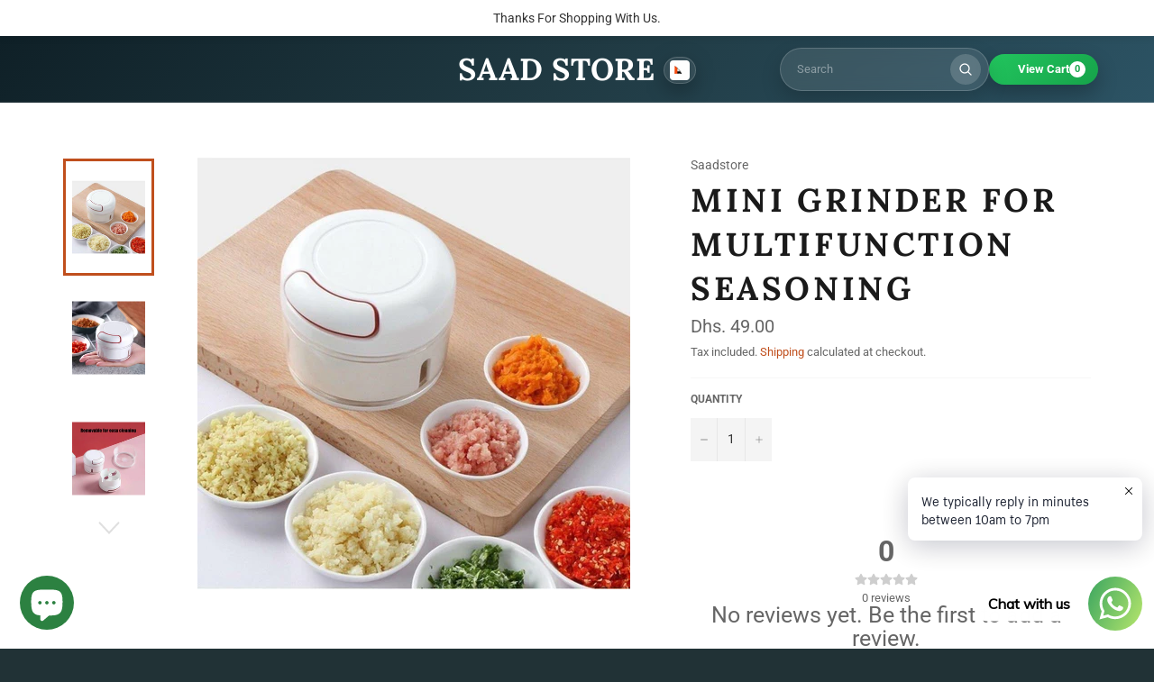

--- FILE ---
content_type: text/html; charset=utf-8
request_url: https://www.saadstore.co/products/mini-grinder-for-multifunction-seasoning
body_size: 34856
content:
<!doctype html>
<html class="no-js" lang="en">
<head>
  <!-- Google Tag Manager -->
<script>(function(w,d,s,l,i){w[l]=w[l]||[];w[l].push({'gtm.start':
new Date().getTime(),event:'gtm.js'});var f=d.getElementsByTagName(s)[0],
j=d.createElement(s),dl=l!='dataLayer'?'&l='+l:'';j.async=true;j.src=
'https://www.googletagmanager.com/gtm.js?id='+i+dl;f.parentNode.insertBefore(j,f);
})(window,document,'script','dataLayer','GTM-W2RCRMS9');</script>
<!-- End Google Tag Manager -->
<!-- Google Tag Manager -->
<script>(function(w,d,s,l,i){w[l]=w[l]||[];w[l].push({'gtm.start':
new Date().getTime(),event:'gtm.js'});var f=d.getElementsByTagName(s)[0],
j=d.createElement(s),dl=l!='dataLayer'?'&l='+l:'';j.async=true;j.src=
'https://www.googletagmanager.com/gtm.js?id='+i+dl;f.parentNode.insertBefore(j,f);
})(window,document,'script','dataLayer','GTM-WL43PJB5');</script>
<!-- End Google Tag Manager -->
  <meta name="google-site-verification" content="nP9yP4xN_NECTqHzPLHNm4NVH5Mb2rHSqanoeBOT6sY" />
<!-- "snippets/booster-seo.liquid" was not rendered, the associated app was uninstalled -->
  
  <meta charset="utf-8">
  <meta http-equiv="X-UA-Compatible" content="IE=edge,chrome=1">
  <meta name="viewport" content="width=device-width,initial-scale=1">
  <meta name="theme-color" content="#213236">
<meta name="facebook-domain-verification" content="f2psfnkfur0i58ofhb3zcadb0h7xue" />

  <meta property="og:title" content=Online Shopping Store>
<meta property="og:site_name" content=Saad Store>
<meta property="og:url" content=https://www.saadstore.co/>
<meta property="og:description" content=Saad Store is the Middle East homegrown online marketplace. Buy your favorite fashion, electronics, beauty, home &amp; baby products online in Dubai, Abu Dhabi and all UAE>
<meta property="og:type" content=product.item>
<meta property="og:image" content=file:///C:/Users/Windows10/Downloads/Saad%20store.png>
  
    <link rel="shortcut icon" href="//www.saadstore.co/cdn/shop/files/SAAD_STORE_LOGO_a5be55c9-179d-4bde-acb5-678b36c4a6fe_32x32.jpg?v=1698753925" type="image/png">
  

  <link rel="canonical" href="https://www.saadstore.co/products/mini-grinder-for-multifunction-seasoning">
  

  

  <!-- /snippets/social-meta-tags.liquid -->




<meta property="og:title" content=Online Shopping Store>
<meta property="og:site_name" content=Saad Store>
<meta property="og:url" content=https://www.facebook.com/SaadStoree/>
<meta property="og:description" content=Here u can buy Fashion accessories , baby products , home accessories &amp , Fitness accessories and much more>
<meta property="og:type" content="">
<meta property="og:image" content=https://cdn.shopify.com/s/files/1/0584/6715/6135/files/SAAD_STORE_LOGO_49bdaf6b-c42a-4a72-b1b5-78cb1ad5eab1_1200x1200.jpg?v=1657026088>

  <meta property="og:price:amount" content="49.00">
  <meta property="og:price:currency" content="AED">

<meta property="og:image" content="http://www.saadstore.co/cdn/shop/products/product-name-6513199_1200x1200.jpg?v=1755874616"><meta property="og:image" content="http://www.saadstore.co/cdn/shop/products/product-name-4563797_1200x1200.jpg?v=1755874615"><meta property="og:image" content="http://www.saadstore.co/cdn/shop/products/product-name-7292764_1200x1200.jpg?v=1755874616">
<meta property="og:image:secure_url" content="https://www.saadstore.co/cdn/shop/products/product-name-6513199_1200x1200.jpg?v=1755874616"><meta property="og:image:secure_url" content="https://www.saadstore.co/cdn/shop/products/product-name-4563797_1200x1200.jpg?v=1755874615"><meta property="og:image:secure_url" content="https://www.saadstore.co/cdn/shop/products/product-name-7292764_1200x1200.jpg?v=1755874616">


<meta name="twitter:card" content="summary_large_image">
<meta name="twitter:title" content="Mini Grinder for Multifunction Seasoning">
<meta name="twitter:description" content="Product Detail:">

  <style data-shopify>
  :root {
    --color-body-text: #666666;
    --color-body: #ffffff;
  }
</style>


  <script>
    document.documentElement.className = document.documentElement.className.replace('no-js', 'js');
  </script>

  <link href="//www.saadstore.co/cdn/shop/t/5/assets/theme.scss.css?v=40395406512670044691767113327" rel="stylesheet" type="text/css" media="all" />

  <script>
    window.theme = window.theme || {};

    theme.strings = {
      stockAvailable: "1 available",
      addToCart: "Add to Cart",
      soldOut: "Sold Out",
      unavailable: "Unavailable",
      noStockAvailable: "The item could not be added to your cart because there are not enough in stock.",
      willNotShipUntil: "Will not ship until [date]",
      willBeInStockAfter: "Will be in stock after [date]",
      totalCartDiscount: "You're saving [savings]",
      addressError: "Error looking up that address",
      addressNoResults: "No results for that address",
      addressQueryLimit: "You have exceeded the Google API usage limit. Consider upgrading to a \u003ca href=\"https:\/\/developers.google.com\/maps\/premium\/usage-limits\"\u003ePremium Plan\u003c\/a\u003e.",
      authError: "There was a problem authenticating your Google Maps API Key.",
      slideNumber: "Slide [slide_number], current"
    };
  </script>

  <script src="//www.saadstore.co/cdn/shop/t/5/assets/lazysizes.min.js?v=56045284683979784691628406194" async="async"></script>

  

  <script src="//www.saadstore.co/cdn/shop/t/5/assets/vendor.js?v=59352919779726365461628406195" defer="defer"></script>

  
    <script>
      window.theme = window.theme || {};
      theme.moneyFormat = "Dhs. {{amount}}";
    </script>
  

  <script src="//www.saadstore.co/cdn/shop/t/5/assets/theme.js?v=171366231195154451781628406194" defer="defer"></script>

  <script>window.performance && window.performance.mark && window.performance.mark('shopify.content_for_header.start');</script><meta name="facebook-domain-verification" content="f2psfnkfur0i58ofhb3zcadb0h7xue">
<meta name="google-site-verification" content="6YAlfNUmanXG6OzULZWWxSTlb6mOVmyk8wjl5qTqMyc">
<meta id="shopify-digital-wallet" name="shopify-digital-wallet" content="/58467156135/digital_wallets/dialog">
<link rel="alternate" hreflang="x-default" href="https://www.saadstore.co/products/mini-grinder-for-multifunction-seasoning">
<link rel="alternate" hreflang="en" href="https://www.saadstore.co/products/mini-grinder-for-multifunction-seasoning">
<link rel="alternate" hreflang="ar" href="https://www.saadstore.co/ar/products/mini-grinder-for-multifunction-seasoning">
<link rel="alternate" type="application/json+oembed" href="https://www.saadstore.co/products/mini-grinder-for-multifunction-seasoning.oembed">
<script async="async" src="/checkouts/internal/preloads.js?locale=en-AE"></script>
<script id="shopify-features" type="application/json">{"accessToken":"82dca02318c47a2a031c2e39cb1611e4","betas":["rich-media-storefront-analytics"],"domain":"www.saadstore.co","predictiveSearch":true,"shopId":58467156135,"locale":"en"}</script>
<script>var Shopify = Shopify || {};
Shopify.shop = "darazuae24-7.myshopify.com";
Shopify.locale = "en";
Shopify.currency = {"active":"AED","rate":"1.0"};
Shopify.country = "AE";
Shopify.theme = {"name":"Venture","id":125356671143,"schema_name":"Venture","schema_version":"12.5.1","theme_store_id":775,"role":"main"};
Shopify.theme.handle = "null";
Shopify.theme.style = {"id":null,"handle":null};
Shopify.cdnHost = "www.saadstore.co/cdn";
Shopify.routes = Shopify.routes || {};
Shopify.routes.root = "/";</script>
<script type="module">!function(o){(o.Shopify=o.Shopify||{}).modules=!0}(window);</script>
<script>!function(o){function n(){var o=[];function n(){o.push(Array.prototype.slice.apply(arguments))}return n.q=o,n}var t=o.Shopify=o.Shopify||{};t.loadFeatures=n(),t.autoloadFeatures=n()}(window);</script>
<script id="shop-js-analytics" type="application/json">{"pageType":"product"}</script>
<script defer="defer" async type="module" src="//www.saadstore.co/cdn/shopifycloud/shop-js/modules/v2/client.init-shop-cart-sync_C5BV16lS.en.esm.js"></script>
<script defer="defer" async type="module" src="//www.saadstore.co/cdn/shopifycloud/shop-js/modules/v2/chunk.common_CygWptCX.esm.js"></script>
<script type="module">
  await import("//www.saadstore.co/cdn/shopifycloud/shop-js/modules/v2/client.init-shop-cart-sync_C5BV16lS.en.esm.js");
await import("//www.saadstore.co/cdn/shopifycloud/shop-js/modules/v2/chunk.common_CygWptCX.esm.js");

  window.Shopify.SignInWithShop?.initShopCartSync?.({"fedCMEnabled":true,"windoidEnabled":true});

</script>
<script>(function() {
  var isLoaded = false;
  function asyncLoad() {
    if (isLoaded) return;
    isLoaded = true;
    var urls = ["https:\/\/cdn.shopify.com\/s\/files\/1\/0033\/3538\/9233\/files\/pushdaddy_v12.js?v=1632384093\u0026shop=darazuae24-7.myshopify.com","https:\/\/intg.snapchat.com\/shopify\/shopify-scevent-init.js?id=30e712ab-7119-4812-817d-70820192977c\u0026shop=darazuae24-7.myshopify.com","https:\/\/cdn.shopify.com\/s\/files\/1\/0033\/3538\/9233\/files\/pushdaddy_a7.js?shop=darazuae24-7.myshopify.com","https:\/\/cdn.shopify.com\/s\/files\/1\/0033\/3538\/9233\/files\/pushdaddy_a7_livechat1_new2.js?v=1707659950\u0026shop=darazuae24-7.myshopify.com"];
    for (var i = 0; i < urls.length; i++) {
      var s = document.createElement('script');
      s.type = 'text/javascript';
      s.async = true;
      s.src = urls[i];
      var x = document.getElementsByTagName('script')[0];
      x.parentNode.insertBefore(s, x);
    }
  };
  if(window.attachEvent) {
    window.attachEvent('onload', asyncLoad);
  } else {
    window.addEventListener('load', asyncLoad, false);
  }
})();</script>
<script id="__st">var __st={"a":58467156135,"offset":14400,"reqid":"a77eb711-0f02-44aa-b2f6-4c6e06de3715-1768761250","pageurl":"www.saadstore.co\/products\/mini-grinder-for-multifunction-seasoning","u":"ee183a392fe1","p":"product","rtyp":"product","rid":7209846210727};</script>
<script>window.ShopifyPaypalV4VisibilityTracking = true;</script>
<script id="captcha-bootstrap">!function(){'use strict';const t='contact',e='account',n='new_comment',o=[[t,t],['blogs',n],['comments',n],[t,'customer']],c=[[e,'customer_login'],[e,'guest_login'],[e,'recover_customer_password'],[e,'create_customer']],r=t=>t.map((([t,e])=>`form[action*='/${t}']:not([data-nocaptcha='true']) input[name='form_type'][value='${e}']`)).join(','),a=t=>()=>t?[...document.querySelectorAll(t)].map((t=>t.form)):[];function s(){const t=[...o],e=r(t);return a(e)}const i='password',u='form_key',d=['recaptcha-v3-token','g-recaptcha-response','h-captcha-response',i],f=()=>{try{return window.sessionStorage}catch{return}},m='__shopify_v',_=t=>t.elements[u];function p(t,e,n=!1){try{const o=window.sessionStorage,c=JSON.parse(o.getItem(e)),{data:r}=function(t){const{data:e,action:n}=t;return t[m]||n?{data:e,action:n}:{data:t,action:n}}(c);for(const[e,n]of Object.entries(r))t.elements[e]&&(t.elements[e].value=n);n&&o.removeItem(e)}catch(o){console.error('form repopulation failed',{error:o})}}const l='form_type',E='cptcha';function T(t){t.dataset[E]=!0}const w=window,h=w.document,L='Shopify',v='ce_forms',y='captcha';let A=!1;((t,e)=>{const n=(g='f06e6c50-85a8-45c8-87d0-21a2b65856fe',I='https://cdn.shopify.com/shopifycloud/storefront-forms-hcaptcha/ce_storefront_forms_captcha_hcaptcha.v1.5.2.iife.js',D={infoText:'Protected by hCaptcha',privacyText:'Privacy',termsText:'Terms'},(t,e,n)=>{const o=w[L][v],c=o.bindForm;if(c)return c(t,g,e,D).then(n);var r;o.q.push([[t,g,e,D],n]),r=I,A||(h.body.append(Object.assign(h.createElement('script'),{id:'captcha-provider',async:!0,src:r})),A=!0)});var g,I,D;w[L]=w[L]||{},w[L][v]=w[L][v]||{},w[L][v].q=[],w[L][y]=w[L][y]||{},w[L][y].protect=function(t,e){n(t,void 0,e),T(t)},Object.freeze(w[L][y]),function(t,e,n,w,h,L){const[v,y,A,g]=function(t,e,n){const i=e?o:[],u=t?c:[],d=[...i,...u],f=r(d),m=r(i),_=r(d.filter((([t,e])=>n.includes(e))));return[a(f),a(m),a(_),s()]}(w,h,L),I=t=>{const e=t.target;return e instanceof HTMLFormElement?e:e&&e.form},D=t=>v().includes(t);t.addEventListener('submit',(t=>{const e=I(t);if(!e)return;const n=D(e)&&!e.dataset.hcaptchaBound&&!e.dataset.recaptchaBound,o=_(e),c=g().includes(e)&&(!o||!o.value);(n||c)&&t.preventDefault(),c&&!n&&(function(t){try{if(!f())return;!function(t){const e=f();if(!e)return;const n=_(t);if(!n)return;const o=n.value;o&&e.removeItem(o)}(t);const e=Array.from(Array(32),(()=>Math.random().toString(36)[2])).join('');!function(t,e){_(t)||t.append(Object.assign(document.createElement('input'),{type:'hidden',name:u})),t.elements[u].value=e}(t,e),function(t,e){const n=f();if(!n)return;const o=[...t.querySelectorAll(`input[type='${i}']`)].map((({name:t})=>t)),c=[...d,...o],r={};for(const[a,s]of new FormData(t).entries())c.includes(a)||(r[a]=s);n.setItem(e,JSON.stringify({[m]:1,action:t.action,data:r}))}(t,e)}catch(e){console.error('failed to persist form',e)}}(e),e.submit())}));const S=(t,e)=>{t&&!t.dataset[E]&&(n(t,e.some((e=>e===t))),T(t))};for(const o of['focusin','change'])t.addEventListener(o,(t=>{const e=I(t);D(e)&&S(e,y())}));const B=e.get('form_key'),M=e.get(l),P=B&&M;t.addEventListener('DOMContentLoaded',(()=>{const t=y();if(P)for(const e of t)e.elements[l].value===M&&p(e,B);[...new Set([...A(),...v().filter((t=>'true'===t.dataset.shopifyCaptcha))])].forEach((e=>S(e,t)))}))}(h,new URLSearchParams(w.location.search),n,t,e,['guest_login'])})(!0,!0)}();</script>
<script integrity="sha256-4kQ18oKyAcykRKYeNunJcIwy7WH5gtpwJnB7kiuLZ1E=" data-source-attribution="shopify.loadfeatures" defer="defer" src="//www.saadstore.co/cdn/shopifycloud/storefront/assets/storefront/load_feature-a0a9edcb.js" crossorigin="anonymous"></script>
<script data-source-attribution="shopify.dynamic_checkout.dynamic.init">var Shopify=Shopify||{};Shopify.PaymentButton=Shopify.PaymentButton||{isStorefrontPortableWallets:!0,init:function(){window.Shopify.PaymentButton.init=function(){};var t=document.createElement("script");t.src="https://www.saadstore.co/cdn/shopifycloud/portable-wallets/latest/portable-wallets.en.js",t.type="module",document.head.appendChild(t)}};
</script>
<script data-source-attribution="shopify.dynamic_checkout.buyer_consent">
  function portableWalletsHideBuyerConsent(e){var t=document.getElementById("shopify-buyer-consent"),n=document.getElementById("shopify-subscription-policy-button");t&&n&&(t.classList.add("hidden"),t.setAttribute("aria-hidden","true"),n.removeEventListener("click",e))}function portableWalletsShowBuyerConsent(e){var t=document.getElementById("shopify-buyer-consent"),n=document.getElementById("shopify-subscription-policy-button");t&&n&&(t.classList.remove("hidden"),t.removeAttribute("aria-hidden"),n.addEventListener("click",e))}window.Shopify?.PaymentButton&&(window.Shopify.PaymentButton.hideBuyerConsent=portableWalletsHideBuyerConsent,window.Shopify.PaymentButton.showBuyerConsent=portableWalletsShowBuyerConsent);
</script>
<script>
  function portableWalletsCleanup(e){e&&e.src&&console.error("Failed to load portable wallets script "+e.src);var t=document.querySelectorAll("shopify-accelerated-checkout .shopify-payment-button__skeleton, shopify-accelerated-checkout-cart .wallet-cart-button__skeleton"),e=document.getElementById("shopify-buyer-consent");for(let e=0;e<t.length;e++)t[e].remove();e&&e.remove()}function portableWalletsNotLoadedAsModule(e){e instanceof ErrorEvent&&"string"==typeof e.message&&e.message.includes("import.meta")&&"string"==typeof e.filename&&e.filename.includes("portable-wallets")&&(window.removeEventListener("error",portableWalletsNotLoadedAsModule),window.Shopify.PaymentButton.failedToLoad=e,"loading"===document.readyState?document.addEventListener("DOMContentLoaded",window.Shopify.PaymentButton.init):window.Shopify.PaymentButton.init())}window.addEventListener("error",portableWalletsNotLoadedAsModule);
</script>

<script type="module" src="https://www.saadstore.co/cdn/shopifycloud/portable-wallets/latest/portable-wallets.en.js" onError="portableWalletsCleanup(this)" crossorigin="anonymous"></script>
<script nomodule>
  document.addEventListener("DOMContentLoaded", portableWalletsCleanup);
</script>

<link id="shopify-accelerated-checkout-styles" rel="stylesheet" media="screen" href="https://www.saadstore.co/cdn/shopifycloud/portable-wallets/latest/accelerated-checkout-backwards-compat.css" crossorigin="anonymous">
<style id="shopify-accelerated-checkout-cart">
        #shopify-buyer-consent {
  margin-top: 1em;
  display: inline-block;
  width: 100%;
}

#shopify-buyer-consent.hidden {
  display: none;
}

#shopify-subscription-policy-button {
  background: none;
  border: none;
  padding: 0;
  text-decoration: underline;
  font-size: inherit;
  cursor: pointer;
}

#shopify-subscription-policy-button::before {
  box-shadow: none;
}

      </style>

<script>window.performance && window.performance.mark && window.performance.mark('shopify.content_for_header.end');</script>
	

<!-- BEGIN app block: shopify://apps/vitals/blocks/app-embed/aeb48102-2a5a-4f39-bdbd-d8d49f4e20b8 --><link rel="preconnect" href="https://appsolve.io/" /><link rel="preconnect" href="https://cdn-sf.vitals.app/" /><script data-ver="58" id="vtlsAebData" class="notranslate">window.vtlsLiquidData = window.vtlsLiquidData || {};window.vtlsLiquidData.buildId = 56228;

window.vtlsLiquidData.apiHosts = {
	...window.vtlsLiquidData.apiHosts,
	"1": "https://appsolve.io"
};
	window.vtlsLiquidData.moduleSettings = {"1":{"3":"63c3e5","4":"left","5":"icon","44":"worldwide_shipping,30_back,guaranteed,accredited","85":"","86":20,"87":20,"148":100,"978":"{}","1060":"303030"},"3":{"6":"Sale ending in","8":30,"24":0,"25":13,"26":6,"27":3,"80":"center","118":"cards-timer","146":60,"179":"101001","180":"e5f708","185":30,"186":10,"189":false,"227":"f7f7f7","228":"f7f7f7","230":"de4848","416":"day","426":"days","427":"hour","428":"hours","429":"minute","430":"minutes","431":"second","432":"seconds","436":true,"505":"000000","840":"626262","841":"444444","842":"000000","953":"evergreen","955":"","956":"","1079":"{}","1098":"222222","1101":24,"1103":"","1104":"222222"},"14":{"45":6,"46":8,"47":10,"48":12,"49":8,"51":false,"52":true,"112":"dark","113":"bottom","198":"fafafa","199":"888888","200":"363636","201":"636363","202":"636363","203":14,"205":13,"206":460,"207":9,"222":true,"223":true,"353":"from","354":"purchased","355":"Someone","419":"second","420":"seconds","421":"minute","422":"minutes","423":"hour","424":"hours","433":"ago","458":"","474":"standard","475":"rounded","490":false,"497":"added to cart","498":false,"499":false,"500":10,"501":"##count## people added this product to cart today:","515":"San Francisco, CA","557":true,"589":"00a332","799":60,"802":1,"807":"day","808":"days"},"15":{"37":"color","38":"Checkout safely using your preferred payment method","63":"2120bb","64":"mastercard,maestro,visa,american_express,apple_pay,google_pay,cash2","65":"left","78":20,"79":20,"920":"{}"},"16":{"232":true,"245":"bottom","246":"bottom","247":"Add to Cart","411":true,"417":false,"418":false,"477":"automatic","478":"000000","479":"ffffff","489":true,"843":"ffffff","844":"2e2e2e","921":false,"922":true,"923":true,"924":"1","925":"1","952":"{}","1021":true,"1110":false,"1154":0,"1155":true,"1156":true,"1157":false,"1158":0,"1159":false,"1160":false,"1161":false,"1162":false,"1163":false,"1182":false,"1183":true,"1184":"","1185":false},"19":{"73":"10% discount with code \u003cstrong\u003eMARCH10\u003c\/strong\u003e.","441":"Your email is already registered.","442":"Invalid email address!","506":false,"561":false},"21":{"142":true,"143":"left","144":0,"145":0,"190":true,"216":"222222","217":true,"218":0,"219":0,"220":"center","248":true,"278":"ffffff","279":true,"280":"ffffff","281":"eaeaea","287":"reviews","288":"See more reviews","289":"Write a Review","290":"Share your experience","291":"Rating","292":"Name","293":"Review","294":"We'd love to see a picture","295":"Submit Review","296":"Cancel","297":"No reviews yet. Be the first to add a review.","333":10,"334":100,"335":10,"336":50,"410":true,"447":"Thank you for adding your review!","481":"{{ stars }} {{ averageRating }} ({{ totalReviews }} {{ reviewsTranslation }})","482":"{{ stars }} ({{ totalReviews }})","483":19,"484":18,"494":2,"504":"Only image file types are supported for upload","507":true,"508":"E-mail","510":"00a332","563":"The review could not be added. If the problem persists, please contact us.","598":"Store reply","688":"Customers from all over the world love our products!","689":"Happy Customers","691":false,"745":true,"746":"columns","747":true,"748":"ffce07","752":"Verified buyer","787":"columns","788":true,"793":"000000","794":"ffffff","846":"5e5e5e","877":"222222","878":"737373","879":"f7f7f7","880":"5e5e5e","948":0,"949":0,"951":"{}","994":"Our Customers Love Us","996":1,"1002":4,"1003":false,"1005":false,"1034":false,"1038":20,"1039":20,"1040":10,"1041":10,"1042":100,"1043":50,"1044":"columns","1045":true,"1046":"5e5e5e","1047":"5e5e5e","1048":"222222","1061":false,"1062":0,"1063":0,"1064":"Collected by","1065":"From {{reviews_count}} reviews","1067":true,"1068":false,"1069":true,"1070":true,"1072":"{}","1073":"left","1074":"center","1078":true,"1089":"{}","1090":0},"22":{"165":true,"193":"f31212","234":"Customers who bought this also bought","238":"left","323":"From","325":"Add to Cart","342":false,"406":true,"445":"Out of stock","486":"","856":"ffffff","857":"f6f6f6","858":"4f4f4f","960":"{\"productTitle\":{\"traits\":{\"fontWeight\":{\"default\":\"600\"}}}}","1015":1,"1017":1,"1019":false,"1022":true},"31":[],"34":{"184":true,"192":true,"233":"Recently Viewed","237":"left","254":"f31212","324":"Add to Cart","343":false,"405":true,"439":"From","444":"Out of stock","853":"ffffff","854":"f6f6f6","855":"4f4f4f","957":"{\"productTitle\":{\"traits\":{\"fontWeight\":{\"default\":\"600\"}}}}","1016":1,"1018":1,"1020":false,"1027":true},"48":{"469":true,"491":true,"588":true,"595":false,"603":"","605":"","606":"","781":true,"783":1,"876":0,"1076":true,"1105":0,"1198":false},"52":{"581":"standard","582":false,"583":3,"584":true,"585":"Email address already used","586":"Invalid email address","587":8,"995":"{}","1049":"You have to accept marketing emails to become a subscriber","1050":"You have to accept the privacy policy and marketing emails","1051":"You have to accept the Privacy Policy","1052":"Privacy Policy","1055":true,"1056":"Accept Our Shipping And Privacy Policy ","1057":"","1058":true,"1059":"Email me with news and offers"},"56":[]};

window.vtlsLiquidData.shopThemeName = "Venture";window.vtlsLiquidData.settingTranslation = {"3":{"6":{"en":"Sale ending in","ar":"ينتهي الخصم في"},"416":{"en":"day","ar":"يوم"},"426":{"en":"days","ar":"أيام"},"427":{"en":"hour","ar":"ساعة"},"428":{"en":"hours","ar":"ساعات"},"429":{"en":"minute","ar":"دقيقة"},"430":{"en":"minutes","ar":"دقائق"},"431":{"en":"second","ar":"ثانيا"},"432":{"en":"seconds","ar":"ثواني"},"1103":{"en":"","ar":""}},"15":{"38":{"en":"Checkout safely using your preferred payment method","ar":"تسجيل الخروج بأمان باستخدام طريقة الدفع المفضلة لديك"}},"1":{"85":{"en":"","ar":""}},"34":{"233":{"en":"Recently Viewed","ar":"شوهدت مؤخراً"},"324":{"en":"Add to Cart","ar":"أضف إلى السلة"},"439":{"en":"From","ar":"من"},"444":{"en":"Out of stock","ar":"إنتهى من المخزن"}},"22":{"234":{"en":"Customers who bought this also bought","ar":"العملاء الذين اشتروا هذا اشتروا أيضاً"},"323":{"en":"From","ar":"من"},"325":{"en":"Add to Cart","ar":"أضف إلى السلة"},"445":{"en":"Out of stock","ar":"إنتهى من المخزن"}},"21":{"287":{"en":"reviews","ar":"المراجعات"},"288":{"en":"See more reviews","ar":"رؤية المزيد من المراجعات"},"289":{"en":"Write a Review","ar":"أكتب مراجعة"},"290":{"en":"Share your experience","ar":"شارك خبرتك"},"291":{"en":"Rating","ar":"التقييم"},"292":{"en":"Name","ar":"الاسم"},"293":{"en":"Review","ar":"المراجعة"},"294":{"en":"We'd love to see a picture","ar":"نحب أن نرى صورة"},"295":{"en":"Submit Review","ar":"إرسال المراجعة"},"296":{"en":"Cancel","ar":"يلغي"},"297":{"en":"No reviews yet. Be the first to add a review.","ar":"لا توجد مراجعات حتى الآن. كن أول من يضيف مراجعة."},"447":{"en":"Thank you for adding your review!","ar":"شكراً لك لإضافة رأيك!"},"481":{"en":"{{ stars }} {{ averageRating }} ({{ totalReviews }} {{ reviewsTranslation }})","ar":"{{ stars }} {{ averageRating }} ({{ totalReviews }} {{ reviewsTranslation }})"},"482":{"en":"{{ stars }} ({{ totalReviews }})","ar":"{{ stars }} ({{ totalReviews }})"},"504":{"en":"Only image file types are supported for upload","ar":"يتم دعم ملفات الصور فقط للتحميل"},"508":{"en":"E-mail","ar":"البريد الالكتروني"},"563":{"en":"The review could not be added. If the problem persists, please contact us.","ar":"لا يمكن إضافة المراجعة. إذا استمرت المشكلة، يرجى الاتصال بنا."},"598":{"en":"Store reply","ar":"رد المتجر"},"688":{"en":"Customers from all over the world love our products!","ar":"العملاء من جميع أنحاء العالم يحبون منتجاتنا!"},"689":{"en":"Happy Customers","ar":"الزبائن سعداء"},"752":{"en":"Verified buyer","ar":"مُشتري تم التحقق منه"},"994":{"en":"Our Customers Love Us","ar":"عملاؤنا يحبوننا"},"1064":{"en":"Collected by","ar":"التوزيعات من"},"1065":{"en":"From {{reviews_count}} reviews","ar":"من {{reviews_count}} مراجعات"}},"14":{"353":{"en":"from","ar":"من"},"354":{"en":"purchased","ar":"تم شراؤها"},"355":{"en":"Someone","ar":"شخصاً ما"},"419":{"en":"second","ar":"ثانيا"},"420":{"en":"seconds","ar":"ثواني"},"421":{"en":"minute","ar":"دقيقة"},"422":{"en":"minutes","ar":"دقائق"},"423":{"en":"hour","ar":"ساعة"},"424":{"en":"hours","ar":"ساعات"},"433":{"en":"ago","ar":"منذ"},"497":{"en":"added to cart","ar":"أضيف إلى عربة التسوق"},"501":{"en":"##count## people added this product to cart today:","ar":"##count## أشخاص قاموا بإضافة هذا المنتج إلى سلة التسوق اليوم:"},"515":{"en":"San Francisco, CA","ar":"سان فرانسيسكو، كاليفورنيا"},"808":{"en":"days","ar":"أيام"},"807":{"en":"day","ar":"يوم"}},"19":{"441":{"en":"Your email is already registered.","ar":"بريدك الإلكتروني مسجل بالفعل."},"442":{"en":"Invalid email address!","ar":"عنوان البريد الإلكتروني غير صالح!"}},"52":{"585":{"en":"Email address already used","ar":"عنوان البريد الإلكتروني مستخدم بالفعل"},"586":{"en":"Invalid email address","ar":"عنوان البريد الإلكتروني غير صالح"},"1049":{"en":"You have to accept marketing emails to become a subscriber","ar":"يجب أن تقبل الرسائل الإلكترونية للتسويق لتصبح مشترك"},"1051":{"en":"You have to accept the Privacy Policy","ar":"يجب عليك قبول سياسة الخصوصية"},"1050":{"en":"You have to accept the privacy policy and marketing emails","ar":"يجب أن تقبل سياسة الخصوصية والرسائل الإلكترونية للتسويق"},"1052":{"en":"Privacy Policy","ar":"سياسة الخصوصية"},"1056":{"en":"Accept Our Shipping And Privacy Policy ","ar":"لقد قرأت وأوافق على {{ privacy_policy }}"},"1059":{"en":"Email me with news and offers","ar":"أرسل لي بريدًا إلكترونيًا بالأخبار والعروض"}},"53":{"640":{"en":"You save:","ar":"لقد وفرت:"},"642":{"en":"Out of stock","ar":"إنتهى من المخزن"},"643":{"en":"This item:","ar":"هذا العنصر:"},"644":{"en":"Total Price:","ar":"السعر الكلي:"},"646":{"en":"Add to cart","ar":"أضف إلى السلة"},"647":{"en":"for","ar":"لـ"},"648":{"en":"with","ar":"مع"},"649":{"en":"off","ar":"خصم"},"650":{"en":"each","ar":"كل"},"651":{"en":"Buy","ar":"اشتري"},"652":{"en":"Subtotal","ar":"المجموع الفرعي"},"653":{"en":"Discount","ar":"الخصم"},"654":{"en":"Old price","ar":"السعر القديم"},"702":{"en":"Quantity","ar":"الكمية"},"731":{"en":"and","ar":"و"},"741":{"en":"Free of charge","ar":"شحن مجاني"},"742":{"en":"Free","ar":"مجاني"},"743":{"en":"Claim gift","ar":"المطالبة بالهدية"},"750":{"en":"Gift","ar":"هدية"},"762":{"en":"Discount","ar":"الخصم"},"773":{"en":"Your product has been added to the cart.","ar":"تمت إضافة منتجك إلى عربة التسوق."},"786":{"en":"save","ar":"لقد وفرت"},"851":{"en":"Per item:","ar":"لكل بند:"},"1007":{"en":"Pick another","ar":"تبديل المنتج"},"1028":{"en":"Other customers loved this offer","ar":"عملاء آخرين أحبوا هذا العرض"},"1029":{"en":"Add to order\t","ar":"أضف إلى الطلب\t"},"1030":{"en":"Added to order","ar":"تمت الإضافة إلى الطلب"},"1031":{"en":"Check out","ar":"الدفع"},"1035":{"en":"See more","ar":"انظر المزيد"},"1036":{"en":"See less","ar":"انظر أقل"},"1083":{"en":"Check out","ar":"الدفع"},"1164":{"en":"Free shipping","ar":"شحن مجاني"},"1167":{"en":"Unavailable","ar":"غير متوفر"}},"16":{"1184":{"en":"","ar":""}}};window.vtlsLiquidData.smartBar=[{"smartBarType":"orders_count","parameters":{"coupon":"","message":{"en":"Thanks For Shopping With Us. ","ar":"لقد قمنا بشحن #orders_count# من الطلبات بالفعل منذ البداية."},"bg_color":"ffffff","btn_text":"","position":"top","btn_color":"","text_color":"333333","coupon_text":"","font_family":"","custom_theme":"standard","countdown_end":null,"special_color":"ffe619","btn_text_color":"","countdown_start":null,"initial_message":"","progress_message":""}}];window.vtlsLiquidData.shopOrderCount=8241;window.vtlsLiquidData.popUps=[{"id":"VPwj8bk","type":1,"triggerType":0,"publicTitle":{"en":"Buy 2 Get 1 Perfume Free","ar":"احصل على خصم 20%"},"description":{"en":"Perfume Offer Only ","ar":"أدخل بريدك الإلكتروني للحصول على الكوبون الخاص بك."},"ctaLabel":{"en":"Show me the coupon","ar":"أرني القسيمة"},"traits":"{}","imageUrl":null,"addSecondaryButton":false,"secondaryButtonText":{"en":"","ar":"لا، شكرا"},"logoUrl":"","addLogo":false,"leadInputPlaceholder":{"en":"Enter Your Email","ar":"أدخل عنوان بريدك الإلكتروني هنا"},"successTitle":{"en":"THANK YOU!","ar":"شكراً لك!"},"successDescription":{"en":"Congratulations! Here is your well-deserved coupon:\u003cbr \/\u003eOver 500 AED Order get 50 AED Discount ","ar":"تهانينا! ها هي قسيمتك التي تستحقها:"},"discountCode":"AED50","displayDelay":7,"cssClass":"type_discount_capture","themeType":"funky-colors"}];window.vtlsLiquidData.shopSettings={};window.vtlsLiquidData.shopSettings.cartType="";window.vtlsLiquidData.spat="0c058150ecfa421674545c4981c0700e";window.vtlsLiquidData.shopInfo={id:58467156135,domain:"www.saadstore.co",shopifyDomain:"darazuae24-7.myshopify.com",primaryLocaleIsoCode: "en",defaultCurrency:"AED",enabledCurrencies:["AED"],moneyFormat:"Dhs. {{amount}}",moneyWithCurrencyFormat:"Dhs. {{amount}} AED",appId:"1",appName:"Vitals",};window.vtlsLiquidData.acceptedScopes = {"1":[26,25,27,28,29,30,31,32,33,34,35,36,37,38,22,2,8,14,20,24,16,18,10,13,21,4,11,1,7,3,19,23,15,17,9,12,49,51,46,47,50,52,48,53]};window.vtlsLiquidData.product = {"id": 7209846210727,"available": true,"title": "Mini Grinder for Multifunction Seasoning","handle": "mini-grinder-for-multifunction-seasoning","vendor": "Saadstore","type": "","tags": [],"description": "1","featured_image":{"src": "//www.saadstore.co/cdn/shop/products/product-name-6513199.jpg?v=1755874616","aspect_ratio": "1.0"},"collectionIds": [273826119847,273825595559],"variants": [{"id": 41906071044263,"title": "Default Title","option1": "Default Title","option2": null,"option3": null,"price": 4900,"compare_at_price": null,"available": true,"image":null,"featured_media_id":null,"is_preorderable":0}],"options": [{"name": "Title"}],"metafields": {"reviews": {}}};window.vtlsLiquidData.cacheKeys = [1755939649,1768387161,1768387161,1732686699,1767708017,0,0,1767708017 ];</script><script id="vtlsAebDynamicFunctions" class="notranslate">window.vtlsLiquidData = window.vtlsLiquidData || {};window.vtlsLiquidData.dynamicFunctions = ({$,vitalsGet,vitalsSet,VITALS_GET_$_DESCRIPTION,VITALS_GET_$_END_SECTION,VITALS_GET_$_ATC_FORM,VITALS_GET_$_ATC_BUTTON,submit_button,form_add_to_cart,cartItemVariantId,VITALS_EVENT_CART_UPDATED,VITALS_EVENT_DISCOUNTS_LOADED,VITALS_EVENT_RENDER_CAROUSEL_STARS,VITALS_EVENT_RENDER_COLLECTION_STARS,VITALS_EVENT_SMART_BAR_RENDERED,VITALS_EVENT_SMART_BAR_CLOSED,VITALS_EVENT_TABS_RENDERED,VITALS_EVENT_VARIANT_CHANGED,VITALS_EVENT_ATC_BUTTON_FOUND,VITALS_IS_MOBILE,VITALS_PAGE_TYPE,VITALS_APPEND_CSS,VITALS_HOOK__CAN_EXECUTE_CHECKOUT,VITALS_HOOK__GET_CUSTOM_CHECKOUT_URL_PARAMETERS,VITALS_HOOK__GET_CUSTOM_VARIANT_SELECTOR,VITALS_HOOK__GET_IMAGES_DEFAULT_SIZE,VITALS_HOOK__ON_CLICK_CHECKOUT_BUTTON,VITALS_HOOK__DONT_ACCELERATE_CHECKOUT,VITALS_HOOK__ON_ATC_STAY_ON_THE_SAME_PAGE,VITALS_HOOK__CAN_EXECUTE_ATC,VITALS_FLAG__IGNORE_VARIANT_ID_FROM_URL,VITALS_FLAG__UPDATE_ATC_BUTTON_REFERENCE,VITALS_FLAG__UPDATE_CART_ON_CHECKOUT,VITALS_FLAG__USE_CAPTURE_FOR_ATC_BUTTON,VITALS_FLAG__USE_FIRST_ATC_SPAN_FOR_PRE_ORDER,VITALS_FLAG__USE_HTML_FOR_STICKY_ATC_BUTTON,VITALS_FLAG__STOP_EXECUTION,VITALS_FLAG__USE_CUSTOM_COLLECTION_FILTER_DROPDOWN,VITALS_FLAG__PRE_ORDER_START_WITH_OBSERVER,VITALS_FLAG__PRE_ORDER_OBSERVER_DELAY,VITALS_FLAG__ON_CHECKOUT_CLICK_USE_CAPTURE_EVENT,handle,}) => {return {"147": {"location":"atc_button","locator":"before"},"163": {"location":"atc_button","locator":"before"},"686": {"location":"product_end","locator":"before"},};};</script><script id="vtlsAebDocumentInjectors" class="notranslate">window.vtlsLiquidData = window.vtlsLiquidData || {};window.vtlsLiquidData.documentInjectors = ({$,vitalsGet,vitalsSet,VITALS_IS_MOBILE,VITALS_APPEND_CSS}) => {const documentInjectors = {};documentInjectors["1"]={};documentInjectors["1"]["d"]=[];documentInjectors["1"]["d"]["0"]={};documentInjectors["1"]["d"]["0"]["a"]=null;documentInjectors["1"]["d"]["0"]["s"]=".product-single__description.rte";documentInjectors["1"]["d"]["1"]={};documentInjectors["1"]["d"]["1"]["a"]=null;documentInjectors["1"]["d"]["1"]["s"]="div[itemprop=\"offers\"]";documentInjectors["2"]={};documentInjectors["2"]["d"]=[];documentInjectors["2"]["d"]["0"]={};documentInjectors["2"]["d"]["0"]["a"]={"l":"after"};documentInjectors["2"]["d"]["0"]["s"]="main.main-content \u003e div#shopify-section-product-template \u003e div#ProductSection-product-template \u003e .product-single";documentInjectors["4"]={};documentInjectors["4"]["d"]=[];documentInjectors["4"]["d"]["0"]={};documentInjectors["4"]["d"]["0"]["a"]=null;documentInjectors["4"]["d"]["0"]["s"]="h1[itemprop=\"name\"]:not(.cbb-also-bought-title)";documentInjectors["6"]={};documentInjectors["6"]["d"]=[];documentInjectors["6"]["d"]["0"]={};documentInjectors["6"]["d"]["0"]["a"]=[];documentInjectors["6"]["d"]["0"]["s"]=".grid--no-gutters.grid--uniform";documentInjectors["12"]={};documentInjectors["12"]["d"]=[];documentInjectors["12"]["d"]["0"]={};documentInjectors["12"]["d"]["0"]["a"]=[];documentInjectors["12"]["d"]["0"]["s"]="form[action*=\"\/cart\/add\"]:visible:not([id*=\"product-form-installment\"]):not([id*=\"product-installment-form\"]):not(.vtls-exclude-atc-injector *)";documentInjectors["12"]["d"]["1"]={};documentInjectors["12"]["d"]["1"]["a"]=null;documentInjectors["12"]["d"]["1"]["s"]="form.product-form";documentInjectors["11"]={};documentInjectors["11"]["d"]=[];documentInjectors["11"]["d"]["0"]={};documentInjectors["11"]["d"]["0"]["a"]={"ctx":"inside","last":false};documentInjectors["11"]["d"]["0"]["s"]="[type=\"submit\"]:not(.swym-button)";documentInjectors["11"]["d"]["1"]={};documentInjectors["11"]["d"]["1"]["a"]={"ctx":"inside","last":false};documentInjectors["11"]["d"]["1"]["s"]="[name=\"add\"]:not(.swym-button)";documentInjectors["19"]={};documentInjectors["19"]["d"]=[];documentInjectors["19"]["d"]["0"]={};documentInjectors["19"]["d"]["0"]["a"]={"jqMethods":[{"args":".product-card__info","name":"children"},{"args":".product-card__name","name":"children"}]};documentInjectors["19"]["d"]["0"]["s"]="a[href$=\"\/products\/{{handle}}\"]";documentInjectors["19"]["d"]["1"]={};documentInjectors["19"]["d"]["1"]["a"]={"jqMethods":[{"name":"parent"},{"args":"p","name":"find"}]};documentInjectors["19"]["d"]["1"]["s"]="a[href$=\"\/products\/{{handle}}\"]:visible:not(.announcement-bar)";documentInjectors["19"]["d"]["2"]={};documentInjectors["19"]["d"]["2"]["a"]={"jqMethods":[{"args":"[class*=\"title\"]","name":"find"}]};documentInjectors["19"]["d"]["2"]["s"]="a[href$=\"\/products\/{{handle}}\"]:visible";return documentInjectors;};</script><script id="vtlsAebBundle" src="https://cdn-sf.vitals.app/assets/js/bundle-cc4514bb83964b47b6f38a4189983362.js" async></script>

<!-- END app block --><!-- BEGIN app block: shopify://apps/pushdaddy-whatsapp-chat-api/blocks/app-embed/e3f2054d-bf7b-4e63-8db3-00712592382c -->
  
<script>
   var random_numberyryt = "id" + Math.random().toString(16).slice(2);
</script>

 <div id="shopify-block-placeholder_pdaddychat" class="shopify-block shopify-app-block" data-block-handle="app-embed">
 </div>

<script>
  document.getElementById('shopify-block-placeholder_pdaddychat').id = 'shopify-block-' + random_numberyryt;
if (!window.wwhatsappJs_new2a) {
    try {
        window.wwhatsappJs_new2a = {};
        wwhatsappJs_new2a.WhatsApp_new2a = {
            metafields: {
                shop: "darazuae24-7.myshopify.com",
                settings: {"block_order":["15000078786"],"blocks":{"15000078786":{"disabled":"0","number":"971555885947","name":"Sana","label":"Sales","avatar":"https://cdn.shopify.com/s/files/1/0033/3538/9233/files/amoiatedf.gif?v=1637917265","online":"0","timezone":"Europe/Rome","cid":"15000078786","ciiid":"73490","websiteee":"saadstore.co","sunday":{"enabled":"1","range":"600,1080"},"monday":{"enabled":"1","range":"600,1080"},"tuesday":{"enabled":"1","range":"600,1080"},"wednesday":{"enabled":"1","range":"600,1080"},"thursday":{"enabled":"1","range":"600,1080"},"friday":{"enabled":"1","range":"600,1080"},"saturday":{"enabled":"1","range":"0,0"},"offline":"Currently Offline. Will be back soon","chat":{"enabled":"1","greeting":"Hello! Kashif here from support team. for Order status, kindly give your order number and enter, for anything else please type message and chat with me"},"message":"","page_url":"0"}},"style":{"pattern":"15","customized":{"enabled":"0","color":"#FFFFFF","background":"#1E1E20","background_img":"","svg_color":"","background_img_main":"","button_animation":"","background_pic_header":"","auto_start":"9999000","hide_buttonsx":"0","icon_width":"60","chat_width":"376","border_radius":"50","icon_position":"12","compact_normal":"1","secondary_button":"0","secondary_button_link":"","secondary_text":"","pages_display":"/pages/,/,/collections/,/products/,/cart/,/orders/,/checkouts/,/blogs/,/password/","updown_bottom":"20","labelradius":"8","updown_bottom_m":"20","updown_bottom2":"0","widget_optin":"","leftright_label":"0","updown_share":"30","secondary_button_bgcolor":"#f0f0f0","secondary_button_tcolor":"#0084FF ","secondary_button_lcolor":"#0084FF ","leftt_rightt":"1.0","leftt_rightt_sec":"12","animation_count":"infinite","font_weight":"600","animation_iteration":"99999","extend_header_img":"0","font":"Muli","font_size":"16","abandned_cart_enabled":"1","auto_hide_share":"10000000000","auto_hide_chat":"10000000000","final_leftright_second_position":"left","remove_bottom":"1","header_text_color":"","header_bg_color":"#","pushnotifiction":"1","share_icons_display":"Whatsapp","share_size":"40","share_radius":"0","svg_yes":"0","svg_yes_icon":"0","share_trans":"0","what_bg":"","body_bgcolor":"","abandoned_kakkar":"0","shadow_yn":"1","mobile_label_yn":"1","google_ec":"whatsapp_pushdaddy","google_el":"whatsapp_pushdaddy","google_ea":"whatsapp_pushdaddy","fpixel_en":"whatsapp_pushdaddy","insta_username":"","fb_username":"","email_username":"","faq_yn":"0","chatbox_radius":"8","clicktcart_text":"We typically reply in minutes between 10am to 7pm","live_whatsapp":"1","live_whatsapp_mobile":"1","bot_yn":"0","advance_bot":"0","botus":"1","clicktcart_anim_c":"pwapp-onlyonce","clicktcart":"1","ctaction_animation":"pwapp-bounce","order_conf":false,"whatsapp_yn":"0","header_posit_img":"center","remove_bg":"0","img_cntt":"10000000000000000","ordertrack_url":"","chatbox_height":"70","title_textsize":"24","waving_img":"","merged_icons":"0","merged_icons_display":"NO","blink_circle":"0","blink_animation":"pwapp-zooml","blink_circle_color":"#fff","blink_circle_bg":"red","trackingon":"0","chatnow_color":"black","label_bgcolor":"#fff","faq_color":"black","leftrightclose":"right","header_flat":"1","adddv_bott":"","etext1":"Please introduce yourself","etext2":"Enter your email","etext3":"Send","etext4":"Thank You","etext5":"2000","scaleicon":"1","scaleicon_m":"1","emailpop":"0","signuppopup":"","flyer_chat":"0","flyer_chat_m":"0","flyer_text":"","flyer_img":"","merge_bot_button":"0","wallyn":"0","lang_support":"en"}},"share":{"desktop":{"disabled":"1","position":"left"},"mobile":{"disabled":"1","position":"left"},"style":{"color":"#2A2C2B","background":"#D8AB2E"},"texts":{"button":"Share","message":"CHECK THIS OUT"}},"push_notif":{"headertttext":"Never miss a sale 🛍️","bodytextt":"Subscribe to get updates on new products and exclusive promotions","acceppttextt":"Accept","dennnyyextt":"Deny"},"addtocart":{"style":{"mobile":"0","desktop":"0","replace_yn":"0","but_bgcolor":"","but_tcolor":"","but_fsize":"0","but_radius":"0","button_wid":"0","button_pad":"0","but_bor_col":"","but_bor_wid":"0"},"texts":{"but_label1":"","but_link1":"","but_label2":"","but_link2":""}},"faq_quick_reply":[],"faq_block_order":[],"faq_blocks":[],"faq_texts":{"category":"FAQ Categories","featured":"General questions","search":"Search on Helpdesk","results":"Results for terms","no_results":"Sorry, no results found. Please try another keyword."},"track_url":"https://way2enjoy.com/shopify/1/whatsapp-chat/tracking_1.php","charge":true,"desktop":{"disabled":"0","position":"right","layout":"button"},"mobile":{"disabled":"0","position":"right","layout":"button"},"texts":{"title":"Hi there","description":"Welcome Guest","prefilledt":"","note":"We typically reply within minutes","button":"Chat with us","button_m":"Chat with us","bot_tri_button":"Order Status","placeholder":"Send a message","emoji_search":"Search emoji…","emoji_frequently":"Frequently used","emoji_people":"People","emoji_nature":"Nature","emoji_objects":"Objects","emoji_places":"Places","emoji_symbols":"Symbols","emoji_not_found":"No emoji could be found"}},
				
            }
        };
        // Any additional code...
    } catch (e) {
        console.error('An error occurred in the script:', e);
    }
}

  const blocksyyy = wwhatsappJs_new2a.WhatsApp_new2a.metafields.settings.blocks;
for (const blockId in blocksyyy) {
    if (blocksyyy.hasOwnProperty(blockId)) {
        const block = blocksyyy[blockId]; 
        const ciiid_value = block.ciiid;   
        const pdaddy_website = block.websiteee;   

		
		
         localStorage.setItem('pdaddy_ciiid', ciiid_value);
		          localStorage.setItem('pdaddy_website', pdaddy_website);
       // console.log(`Stored ciiid for block ${blockId}: ${ciiid_value}`);
    }
}




</script>






<!-- END app block --><script src="https://cdn.shopify.com/extensions/7bc9bb47-adfa-4267-963e-cadee5096caf/inbox-1252/assets/inbox-chat-loader.js" type="text/javascript" defer="defer"></script>
<script src="https://cdn.shopify.com/extensions/747c5c4f-01f6-4977-a618-0a92d9ef14e9/pushdaddy-whatsapp-live-chat-340/assets/pushdaddy_a7_livechat1_new4.js" type="text/javascript" defer="defer"></script>
<link href="https://cdn.shopify.com/extensions/747c5c4f-01f6-4977-a618-0a92d9ef14e9/pushdaddy-whatsapp-live-chat-340/assets/pwhatsapp119ba1.scss.css" rel="stylesheet" type="text/css" media="all">
<link href="https://monorail-edge.shopifysvc.com" rel="dns-prefetch">
<script>(function(){if ("sendBeacon" in navigator && "performance" in window) {try {var session_token_from_headers = performance.getEntriesByType('navigation')[0].serverTiming.find(x => x.name == '_s').description;} catch {var session_token_from_headers = undefined;}var session_cookie_matches = document.cookie.match(/_shopify_s=([^;]*)/);var session_token_from_cookie = session_cookie_matches && session_cookie_matches.length === 2 ? session_cookie_matches[1] : "";var session_token = session_token_from_headers || session_token_from_cookie || "";function handle_abandonment_event(e) {var entries = performance.getEntries().filter(function(entry) {return /monorail-edge.shopifysvc.com/.test(entry.name);});if (!window.abandonment_tracked && entries.length === 0) {window.abandonment_tracked = true;var currentMs = Date.now();var navigation_start = performance.timing.navigationStart;var payload = {shop_id: 58467156135,url: window.location.href,navigation_start,duration: currentMs - navigation_start,session_token,page_type: "product"};window.navigator.sendBeacon("https://monorail-edge.shopifysvc.com/v1/produce", JSON.stringify({schema_id: "online_store_buyer_site_abandonment/1.1",payload: payload,metadata: {event_created_at_ms: currentMs,event_sent_at_ms: currentMs}}));}}window.addEventListener('pagehide', handle_abandonment_event);}}());</script>
<script id="web-pixels-manager-setup">(function e(e,d,r,n,o){if(void 0===o&&(o={}),!Boolean(null===(a=null===(i=window.Shopify)||void 0===i?void 0:i.analytics)||void 0===a?void 0:a.replayQueue)){var i,a;window.Shopify=window.Shopify||{};var t=window.Shopify;t.analytics=t.analytics||{};var s=t.analytics;s.replayQueue=[],s.publish=function(e,d,r){return s.replayQueue.push([e,d,r]),!0};try{self.performance.mark("wpm:start")}catch(e){}var l=function(){var e={modern:/Edge?\/(1{2}[4-9]|1[2-9]\d|[2-9]\d{2}|\d{4,})\.\d+(\.\d+|)|Firefox\/(1{2}[4-9]|1[2-9]\d|[2-9]\d{2}|\d{4,})\.\d+(\.\d+|)|Chrom(ium|e)\/(9{2}|\d{3,})\.\d+(\.\d+|)|(Maci|X1{2}).+ Version\/(15\.\d+|(1[6-9]|[2-9]\d|\d{3,})\.\d+)([,.]\d+|)( \(\w+\)|)( Mobile\/\w+|) Safari\/|Chrome.+OPR\/(9{2}|\d{3,})\.\d+\.\d+|(CPU[ +]OS|iPhone[ +]OS|CPU[ +]iPhone|CPU IPhone OS|CPU iPad OS)[ +]+(15[._]\d+|(1[6-9]|[2-9]\d|\d{3,})[._]\d+)([._]\d+|)|Android:?[ /-](13[3-9]|1[4-9]\d|[2-9]\d{2}|\d{4,})(\.\d+|)(\.\d+|)|Android.+Firefox\/(13[5-9]|1[4-9]\d|[2-9]\d{2}|\d{4,})\.\d+(\.\d+|)|Android.+Chrom(ium|e)\/(13[3-9]|1[4-9]\d|[2-9]\d{2}|\d{4,})\.\d+(\.\d+|)|SamsungBrowser\/([2-9]\d|\d{3,})\.\d+/,legacy:/Edge?\/(1[6-9]|[2-9]\d|\d{3,})\.\d+(\.\d+|)|Firefox\/(5[4-9]|[6-9]\d|\d{3,})\.\d+(\.\d+|)|Chrom(ium|e)\/(5[1-9]|[6-9]\d|\d{3,})\.\d+(\.\d+|)([\d.]+$|.*Safari\/(?![\d.]+ Edge\/[\d.]+$))|(Maci|X1{2}).+ Version\/(10\.\d+|(1[1-9]|[2-9]\d|\d{3,})\.\d+)([,.]\d+|)( \(\w+\)|)( Mobile\/\w+|) Safari\/|Chrome.+OPR\/(3[89]|[4-9]\d|\d{3,})\.\d+\.\d+|(CPU[ +]OS|iPhone[ +]OS|CPU[ +]iPhone|CPU IPhone OS|CPU iPad OS)[ +]+(10[._]\d+|(1[1-9]|[2-9]\d|\d{3,})[._]\d+)([._]\d+|)|Android:?[ /-](13[3-9]|1[4-9]\d|[2-9]\d{2}|\d{4,})(\.\d+|)(\.\d+|)|Mobile Safari.+OPR\/([89]\d|\d{3,})\.\d+\.\d+|Android.+Firefox\/(13[5-9]|1[4-9]\d|[2-9]\d{2}|\d{4,})\.\d+(\.\d+|)|Android.+Chrom(ium|e)\/(13[3-9]|1[4-9]\d|[2-9]\d{2}|\d{4,})\.\d+(\.\d+|)|Android.+(UC? ?Browser|UCWEB|U3)[ /]?(15\.([5-9]|\d{2,})|(1[6-9]|[2-9]\d|\d{3,})\.\d+)\.\d+|SamsungBrowser\/(5\.\d+|([6-9]|\d{2,})\.\d+)|Android.+MQ{2}Browser\/(14(\.(9|\d{2,})|)|(1[5-9]|[2-9]\d|\d{3,})(\.\d+|))(\.\d+|)|K[Aa][Ii]OS\/(3\.\d+|([4-9]|\d{2,})\.\d+)(\.\d+|)/},d=e.modern,r=e.legacy,n=navigator.userAgent;return n.match(d)?"modern":n.match(r)?"legacy":"unknown"}(),u="modern"===l?"modern":"legacy",c=(null!=n?n:{modern:"",legacy:""})[u],f=function(e){return[e.baseUrl,"/wpm","/b",e.hashVersion,"modern"===e.buildTarget?"m":"l",".js"].join("")}({baseUrl:d,hashVersion:r,buildTarget:u}),m=function(e){var d=e.version,r=e.bundleTarget,n=e.surface,o=e.pageUrl,i=e.monorailEndpoint;return{emit:function(e){var a=e.status,t=e.errorMsg,s=(new Date).getTime(),l=JSON.stringify({metadata:{event_sent_at_ms:s},events:[{schema_id:"web_pixels_manager_load/3.1",payload:{version:d,bundle_target:r,page_url:o,status:a,surface:n,error_msg:t},metadata:{event_created_at_ms:s}}]});if(!i)return console&&console.warn&&console.warn("[Web Pixels Manager] No Monorail endpoint provided, skipping logging."),!1;try{return self.navigator.sendBeacon.bind(self.navigator)(i,l)}catch(e){}var u=new XMLHttpRequest;try{return u.open("POST",i,!0),u.setRequestHeader("Content-Type","text/plain"),u.send(l),!0}catch(e){return console&&console.warn&&console.warn("[Web Pixels Manager] Got an unhandled error while logging to Monorail."),!1}}}}({version:r,bundleTarget:l,surface:e.surface,pageUrl:self.location.href,monorailEndpoint:e.monorailEndpoint});try{o.browserTarget=l,function(e){var d=e.src,r=e.async,n=void 0===r||r,o=e.onload,i=e.onerror,a=e.sri,t=e.scriptDataAttributes,s=void 0===t?{}:t,l=document.createElement("script"),u=document.querySelector("head"),c=document.querySelector("body");if(l.async=n,l.src=d,a&&(l.integrity=a,l.crossOrigin="anonymous"),s)for(var f in s)if(Object.prototype.hasOwnProperty.call(s,f))try{l.dataset[f]=s[f]}catch(e){}if(o&&l.addEventListener("load",o),i&&l.addEventListener("error",i),u)u.appendChild(l);else{if(!c)throw new Error("Did not find a head or body element to append the script");c.appendChild(l)}}({src:f,async:!0,onload:function(){if(!function(){var e,d;return Boolean(null===(d=null===(e=window.Shopify)||void 0===e?void 0:e.analytics)||void 0===d?void 0:d.initialized)}()){var d=window.webPixelsManager.init(e)||void 0;if(d){var r=window.Shopify.analytics;r.replayQueue.forEach((function(e){var r=e[0],n=e[1],o=e[2];d.publishCustomEvent(r,n,o)})),r.replayQueue=[],r.publish=d.publishCustomEvent,r.visitor=d.visitor,r.initialized=!0}}},onerror:function(){return m.emit({status:"failed",errorMsg:"".concat(f," has failed to load")})},sri:function(e){var d=/^sha384-[A-Za-z0-9+/=]+$/;return"string"==typeof e&&d.test(e)}(c)?c:"",scriptDataAttributes:o}),m.emit({status:"loading"})}catch(e){m.emit({status:"failed",errorMsg:(null==e?void 0:e.message)||"Unknown error"})}}})({shopId: 58467156135,storefrontBaseUrl: "https://www.saadstore.co",extensionsBaseUrl: "https://extensions.shopifycdn.com/cdn/shopifycloud/web-pixels-manager",monorailEndpoint: "https://monorail-edge.shopifysvc.com/unstable/produce_batch",surface: "storefront-renderer",enabledBetaFlags: ["2dca8a86"],webPixelsConfigList: [{"id":"559480999","configuration":"{\"config\":\"{\\\"google_tag_ids\\\":[\\\"G-QQN6ZQ0XNL\\\",\\\"AW-475667418\\\",\\\"GT-WF8JQ3X\\\",\\\"GTM-WL43PJB5\\\"],\\\"target_country\\\":\\\"AE\\\",\\\"gtag_events\\\":[{\\\"type\\\":\\\"search\\\",\\\"action_label\\\":[\\\"G-QQN6ZQ0XNL\\\",\\\"AW-475667418\\\/1WGVCNO74ckDENq36OIB\\\"]},{\\\"type\\\":\\\"begin_checkout\\\",\\\"action_label\\\":[\\\"G-QQN6ZQ0XNL\\\",\\\"AW-475667418\\\/4XOyCNC74ckDENq36OIB\\\"]},{\\\"type\\\":\\\"view_item\\\",\\\"action_label\\\":[\\\"G-QQN6ZQ0XNL\\\",\\\"AW-475667418\\\/GWGiCMq74ckDENq36OIB\\\",\\\"MC-Q4N7HC4FLS\\\"]},{\\\"type\\\":\\\"purchase\\\",\\\"action_label\\\":[\\\"G-QQN6ZQ0XNL\\\",\\\"AW-475667418\\\/vqqXCMe74ckDENq36OIB\\\",\\\"MC-Q4N7HC4FLS\\\",\\\"AW-475667418\\\/A1KCCOGVkawbENq36OIB\\\"]},{\\\"type\\\":\\\"page_view\\\",\\\"action_label\\\":[\\\"G-QQN6ZQ0XNL\\\",\\\"AW-475667418\\\/N1RdCMS74ckDENq36OIB\\\",\\\"MC-Q4N7HC4FLS\\\"]},{\\\"type\\\":\\\"add_payment_info\\\",\\\"action_label\\\":[\\\"G-QQN6ZQ0XNL\\\",\\\"AW-475667418\\\/D4TsCPS74ckDENq36OIB\\\"]},{\\\"type\\\":\\\"add_to_cart\\\",\\\"action_label\\\":[\\\"G-QQN6ZQ0XNL\\\",\\\"AW-475667418\\\/9ObBCM274ckDENq36OIB\\\"]}],\\\"enable_monitoring_mode\\\":false}\"}","eventPayloadVersion":"v1","runtimeContext":"OPEN","scriptVersion":"b2a88bafab3e21179ed38636efcd8a93","type":"APP","apiClientId":1780363,"privacyPurposes":[],"dataSharingAdjustments":{"protectedCustomerApprovalScopes":["read_customer_address","read_customer_email","read_customer_name","read_customer_personal_data","read_customer_phone"]}},{"id":"545063079","configuration":"{\"pixelCode\":\"CGDE163C77U9GEATD0B0\"}","eventPayloadVersion":"v1","runtimeContext":"STRICT","scriptVersion":"22e92c2ad45662f435e4801458fb78cc","type":"APP","apiClientId":4383523,"privacyPurposes":["ANALYTICS","MARKETING","SALE_OF_DATA"],"dataSharingAdjustments":{"protectedCustomerApprovalScopes":["read_customer_address","read_customer_email","read_customer_name","read_customer_personal_data","read_customer_phone"]}},{"id":"249692327","configuration":"{\"pixel_id\":\"516891192728027\",\"pixel_type\":\"facebook_pixel\"}","eventPayloadVersion":"v1","runtimeContext":"OPEN","scriptVersion":"ca16bc87fe92b6042fbaa3acc2fbdaa6","type":"APP","apiClientId":2329312,"privacyPurposes":["ANALYTICS","MARKETING","SALE_OF_DATA"],"dataSharingAdjustments":{"protectedCustomerApprovalScopes":["read_customer_address","read_customer_email","read_customer_name","read_customer_personal_data","read_customer_phone"]}},{"id":"7241895","configuration":"{\"pixelId\":\"30e712ab-7119-4812-817d-70820192977c\"}","eventPayloadVersion":"v1","runtimeContext":"STRICT","scriptVersion":"c119f01612c13b62ab52809eb08154bb","type":"APP","apiClientId":2556259,"privacyPurposes":["ANALYTICS","MARKETING","SALE_OF_DATA"],"dataSharingAdjustments":{"protectedCustomerApprovalScopes":["read_customer_address","read_customer_email","read_customer_name","read_customer_personal_data","read_customer_phone"]}},{"id":"shopify-app-pixel","configuration":"{}","eventPayloadVersion":"v1","runtimeContext":"STRICT","scriptVersion":"0450","apiClientId":"shopify-pixel","type":"APP","privacyPurposes":["ANALYTICS","MARKETING"]},{"id":"shopify-custom-pixel","eventPayloadVersion":"v1","runtimeContext":"LAX","scriptVersion":"0450","apiClientId":"shopify-pixel","type":"CUSTOM","privacyPurposes":["ANALYTICS","MARKETING"]}],isMerchantRequest: false,initData: {"shop":{"name":"Saadstore","paymentSettings":{"currencyCode":"AED"},"myshopifyDomain":"darazuae24-7.myshopify.com","countryCode":"AE","storefrontUrl":"https:\/\/www.saadstore.co"},"customer":null,"cart":null,"checkout":null,"productVariants":[{"price":{"amount":49.0,"currencyCode":"AED"},"product":{"title":"Mini Grinder for Multifunction Seasoning","vendor":"Saadstore","id":"7209846210727","untranslatedTitle":"Mini Grinder for Multifunction Seasoning","url":"\/products\/mini-grinder-for-multifunction-seasoning","type":""},"id":"41906071044263","image":{"src":"\/\/www.saadstore.co\/cdn\/shop\/products\/product-name-6513199.jpg?v=1755874616"},"sku":"SS0059","title":"Default Title","untranslatedTitle":"Default Title"}],"purchasingCompany":null},},"https://www.saadstore.co/cdn","fcfee988w5aeb613cpc8e4bc33m6693e112",{"modern":"","legacy":""},{"shopId":"58467156135","storefrontBaseUrl":"https:\/\/www.saadstore.co","extensionBaseUrl":"https:\/\/extensions.shopifycdn.com\/cdn\/shopifycloud\/web-pixels-manager","surface":"storefront-renderer","enabledBetaFlags":"[\"2dca8a86\"]","isMerchantRequest":"false","hashVersion":"fcfee988w5aeb613cpc8e4bc33m6693e112","publish":"custom","events":"[[\"page_viewed\",{}],[\"product_viewed\",{\"productVariant\":{\"price\":{\"amount\":49.0,\"currencyCode\":\"AED\"},\"product\":{\"title\":\"Mini Grinder for Multifunction Seasoning\",\"vendor\":\"Saadstore\",\"id\":\"7209846210727\",\"untranslatedTitle\":\"Mini Grinder for Multifunction Seasoning\",\"url\":\"\/products\/mini-grinder-for-multifunction-seasoning\",\"type\":\"\"},\"id\":\"41906071044263\",\"image\":{\"src\":\"\/\/www.saadstore.co\/cdn\/shop\/products\/product-name-6513199.jpg?v=1755874616\"},\"sku\":\"SS0059\",\"title\":\"Default Title\",\"untranslatedTitle\":\"Default Title\"}}]]"});</script><script>
  window.ShopifyAnalytics = window.ShopifyAnalytics || {};
  window.ShopifyAnalytics.meta = window.ShopifyAnalytics.meta || {};
  window.ShopifyAnalytics.meta.currency = 'AED';
  var meta = {"product":{"id":7209846210727,"gid":"gid:\/\/shopify\/Product\/7209846210727","vendor":"Saadstore","type":"","handle":"mini-grinder-for-multifunction-seasoning","variants":[{"id":41906071044263,"price":4900,"name":"Mini Grinder for Multifunction Seasoning","public_title":null,"sku":"SS0059"}],"remote":false},"page":{"pageType":"product","resourceType":"product","resourceId":7209846210727,"requestId":"a77eb711-0f02-44aa-b2f6-4c6e06de3715-1768761250"}};
  for (var attr in meta) {
    window.ShopifyAnalytics.meta[attr] = meta[attr];
  }
</script>
<script class="analytics">
  (function () {
    var customDocumentWrite = function(content) {
      var jquery = null;

      if (window.jQuery) {
        jquery = window.jQuery;
      } else if (window.Checkout && window.Checkout.$) {
        jquery = window.Checkout.$;
      }

      if (jquery) {
        jquery('body').append(content);
      }
    };

    var hasLoggedConversion = function(token) {
      if (token) {
        return document.cookie.indexOf('loggedConversion=' + token) !== -1;
      }
      return false;
    }

    var setCookieIfConversion = function(token) {
      if (token) {
        var twoMonthsFromNow = new Date(Date.now());
        twoMonthsFromNow.setMonth(twoMonthsFromNow.getMonth() + 2);

        document.cookie = 'loggedConversion=' + token + '; expires=' + twoMonthsFromNow;
      }
    }

    var trekkie = window.ShopifyAnalytics.lib = window.trekkie = window.trekkie || [];
    if (trekkie.integrations) {
      return;
    }
    trekkie.methods = [
      'identify',
      'page',
      'ready',
      'track',
      'trackForm',
      'trackLink'
    ];
    trekkie.factory = function(method) {
      return function() {
        var args = Array.prototype.slice.call(arguments);
        args.unshift(method);
        trekkie.push(args);
        return trekkie;
      };
    };
    for (var i = 0; i < trekkie.methods.length; i++) {
      var key = trekkie.methods[i];
      trekkie[key] = trekkie.factory(key);
    }
    trekkie.load = function(config) {
      trekkie.config = config || {};
      trekkie.config.initialDocumentCookie = document.cookie;
      var first = document.getElementsByTagName('script')[0];
      var script = document.createElement('script');
      script.type = 'text/javascript';
      script.onerror = function(e) {
        var scriptFallback = document.createElement('script');
        scriptFallback.type = 'text/javascript';
        scriptFallback.onerror = function(error) {
                var Monorail = {
      produce: function produce(monorailDomain, schemaId, payload) {
        var currentMs = new Date().getTime();
        var event = {
          schema_id: schemaId,
          payload: payload,
          metadata: {
            event_created_at_ms: currentMs,
            event_sent_at_ms: currentMs
          }
        };
        return Monorail.sendRequest("https://" + monorailDomain + "/v1/produce", JSON.stringify(event));
      },
      sendRequest: function sendRequest(endpointUrl, payload) {
        // Try the sendBeacon API
        if (window && window.navigator && typeof window.navigator.sendBeacon === 'function' && typeof window.Blob === 'function' && !Monorail.isIos12()) {
          var blobData = new window.Blob([payload], {
            type: 'text/plain'
          });

          if (window.navigator.sendBeacon(endpointUrl, blobData)) {
            return true;
          } // sendBeacon was not successful

        } // XHR beacon

        var xhr = new XMLHttpRequest();

        try {
          xhr.open('POST', endpointUrl);
          xhr.setRequestHeader('Content-Type', 'text/plain');
          xhr.send(payload);
        } catch (e) {
          console.log(e);
        }

        return false;
      },
      isIos12: function isIos12() {
        return window.navigator.userAgent.lastIndexOf('iPhone; CPU iPhone OS 12_') !== -1 || window.navigator.userAgent.lastIndexOf('iPad; CPU OS 12_') !== -1;
      }
    };
    Monorail.produce('monorail-edge.shopifysvc.com',
      'trekkie_storefront_load_errors/1.1',
      {shop_id: 58467156135,
      theme_id: 125356671143,
      app_name: "storefront",
      context_url: window.location.href,
      source_url: "//www.saadstore.co/cdn/s/trekkie.storefront.cd680fe47e6c39ca5d5df5f0a32d569bc48c0f27.min.js"});

        };
        scriptFallback.async = true;
        scriptFallback.src = '//www.saadstore.co/cdn/s/trekkie.storefront.cd680fe47e6c39ca5d5df5f0a32d569bc48c0f27.min.js';
        first.parentNode.insertBefore(scriptFallback, first);
      };
      script.async = true;
      script.src = '//www.saadstore.co/cdn/s/trekkie.storefront.cd680fe47e6c39ca5d5df5f0a32d569bc48c0f27.min.js';
      first.parentNode.insertBefore(script, first);
    };
    trekkie.load(
      {"Trekkie":{"appName":"storefront","development":false,"defaultAttributes":{"shopId":58467156135,"isMerchantRequest":null,"themeId":125356671143,"themeCityHash":"4901418579905531695","contentLanguage":"en","currency":"AED","eventMetadataId":"8414cb19-fdd4-4487-af6a-7eea2e53ba81"},"isServerSideCookieWritingEnabled":true,"monorailRegion":"shop_domain","enabledBetaFlags":["65f19447"]},"Session Attribution":{},"S2S":{"facebookCapiEnabled":true,"source":"trekkie-storefront-renderer","apiClientId":580111}}
    );

    var loaded = false;
    trekkie.ready(function() {
      if (loaded) return;
      loaded = true;

      window.ShopifyAnalytics.lib = window.trekkie;

      var originalDocumentWrite = document.write;
      document.write = customDocumentWrite;
      try { window.ShopifyAnalytics.merchantGoogleAnalytics.call(this); } catch(error) {};
      document.write = originalDocumentWrite;

      window.ShopifyAnalytics.lib.page(null,{"pageType":"product","resourceType":"product","resourceId":7209846210727,"requestId":"a77eb711-0f02-44aa-b2f6-4c6e06de3715-1768761250","shopifyEmitted":true});

      var match = window.location.pathname.match(/checkouts\/(.+)\/(thank_you|post_purchase)/)
      var token = match? match[1]: undefined;
      if (!hasLoggedConversion(token)) {
        setCookieIfConversion(token);
        window.ShopifyAnalytics.lib.track("Viewed Product",{"currency":"AED","variantId":41906071044263,"productId":7209846210727,"productGid":"gid:\/\/shopify\/Product\/7209846210727","name":"Mini Grinder for Multifunction Seasoning","price":"49.00","sku":"SS0059","brand":"Saadstore","variant":null,"category":"","nonInteraction":true,"remote":false},undefined,undefined,{"shopifyEmitted":true});
      window.ShopifyAnalytics.lib.track("monorail:\/\/trekkie_storefront_viewed_product\/1.1",{"currency":"AED","variantId":41906071044263,"productId":7209846210727,"productGid":"gid:\/\/shopify\/Product\/7209846210727","name":"Mini Grinder for Multifunction Seasoning","price":"49.00","sku":"SS0059","brand":"Saadstore","variant":null,"category":"","nonInteraction":true,"remote":false,"referer":"https:\/\/www.saadstore.co\/products\/mini-grinder-for-multifunction-seasoning"});
      }
    });


        var eventsListenerScript = document.createElement('script');
        eventsListenerScript.async = true;
        eventsListenerScript.src = "//www.saadstore.co/cdn/shopifycloud/storefront/assets/shop_events_listener-3da45d37.js";
        document.getElementsByTagName('head')[0].appendChild(eventsListenerScript);

})();</script>
<script
  defer
  src="https://www.saadstore.co/cdn/shopifycloud/perf-kit/shopify-perf-kit-3.0.4.min.js"
  data-application="storefront-renderer"
  data-shop-id="58467156135"
  data-render-region="gcp-us-central1"
  data-page-type="product"
  data-theme-instance-id="125356671143"
  data-theme-name="Venture"
  data-theme-version="12.5.1"
  data-monorail-region="shop_domain"
  data-resource-timing-sampling-rate="10"
  data-shs="true"
  data-shs-beacon="true"
  data-shs-export-with-fetch="true"
  data-shs-logs-sample-rate="1"
  data-shs-beacon-endpoint="https://www.saadstore.co/api/collect"
></script>
</head>
<!-- Google Tag Manager (noscript) -->
<noscript><iframe src="https://www.googletagmanager.com/ns.html?id=GTM-WL43PJB5"
height="0" width="0" style="display:none;visibility:hidden"></iframe></noscript>
<!-- End Google Tag Manager (noscript) -->

<body class="template-product" >

  <a class="in-page-link visually-hidden skip-link" href="#MainContent">
    Skip to content
  </a>

  <div id="shopify-section-header" class="shopify-section"><!-- ===================== SAAD STORE – PREMIUM GRADIENT HEADER (Logo + Flag + Search + View Cart) ===================== -->
<style>
/* ===== PREMIUM GRADIENT THEME (Mobile Optimized) ===== */
:root{
  --header-bg: linear-gradient(135deg, #0f2027, #203a43, #2c5364);
  --header-border: rgba(255,255,255,.12);
  --logo-text: #ffffff;

  /* Search */
  --search-bg: rgba(255,255,255,.10);
  --search-border: rgba(255,255,255,.18);
  --search-text: #ffffff;
  --search-placeholder: rgba(255,255,255,.70);
  --search-focus: rgba(255,255,255,.32);
}

/* Logo width control */
.site-header__logo img{
  max-width: 450px;
}

/* REMOVE everything except logo + our custom search + cart button */
#NavDrawer,
.js-drawer-open-left,
.site-header__search-cart-wrapper,
.site-header__search,
.site-header__cart,
.customer-login-links,
#StickyNavSearchCart,
#SiteNavSearchCart,
#StickNavWrapper,
#StickyBar,
#StickyNav,
#NotificationSuccess,
#NotificationError,
#NotificationPromo{
  display:none !important;
}

/* HEADER */
.site-header{
  background: var(--header-bg);
  border-bottom: 1px solid var(--header-border);
}

/* Top spacing */
.site-header__upper{
  padding: 14px 0; /* default (mobile-first) */
}

/* ===== MOBILE-FIRST LAYOUT ===== */
.site-header__upper .grid{
  position:relative;
  display:flex !important;
  align-items:center;
  justify-content:space-between;
  gap:10px;
}

.site-header__upper .grid__item{
  width:auto !important;
  float:none !important;
}

/* Logo / Store name */
.site-header__logo,
.site-header__logo.h1{
  margin:0;
  text-align:left; /* mobile-friendly */
}

/* Logo link */
.site-header__logo-link{
  display:inline-flex;
  align-items:center;
  justify-content:flex-start;
  gap:10px;
  color:var(--logo-text);
  font-size:22px;
  font-weight:800;
  letter-spacing:.4px;
  text-decoration:none;
  line-height:1.1;
  max-width:60vw;
}

/* Logo image */
.site-header__logo img{
  height:40px;
  width:auto;
  object-fit:contain;
  filter: drop-shadow(0 6px 14px rgba(0,0,0,.35));
}

/* ===== UAE FLAG (GIF) ===== */
.saad-flag{
  display:inline-flex;
  align-items:center;
  justify-content:center;
  padding:3px 6px;
  border-radius:999px;
  background:rgba(255,255,255,.10);
  border:1px solid rgba(255,255,255,.18);
  box-shadow: 0 10px 22px rgba(0,0,0,.16);
  backdrop-filter: blur(8px);
  -webkit-backdrop-filter: blur(8px);
}

.saad-flag img{
  height:18px;        /* mobile default */
  width:auto;
  display:block;
  border-radius:4px;
  filter: drop-shadow(0 6px 14px rgba(0,0,0,.25));
}

/* ===== RIGHT ACTIONS WRAP (Search + Cart) ===== */
.saad-actions{
  display:flex;
  align-items:center;
  gap:10px;
}

/* ===== Small Search (Right Side) ===== */
.saad-mini-search{
  display:flex;
  align-items:center;
  gap:8px;
  padding:6px 8px;
  border-radius:999px;
  background:var(--search-bg);
  border:1px solid var(--search-border);
  backdrop-filter: blur(8px);
  -webkit-backdrop-filter: blur(8px);
  box-shadow: 0 10px 22px rgba(0,0,0,.18);
  position:static;
  transform:none;
}

.saad-mini-search input{
  width:42vw;
  max-width:220px;
  min-width:110px;
  border:0;
  outline:0;
  background:transparent;
  color:var(--search-text);
  font-size:13px;
  line-height:1;
  padding:6px 6px 6px 10px;
}

.saad-mini-search input::placeholder{ color:var(--search-placeholder); }

.saad-mini-search button{
  border:0;
  cursor:pointer;
  width:34px;
  height:34px;
  border-radius:999px;
  background:rgba(255,255,255,.16);
  color:#fff;
  display:inline-flex;
  align-items:center;
  justify-content:center;
  transition: transform .12s ease, background .12s ease;
}

.saad-mini-search button:hover{
  transform: translateY(-1px);
  background:rgba(255,255,255,.24);
}

.saad-mini-search:focus-within{
  border-color: var(--search-focus);
  box-shadow: 0 0 0 3px rgba(255,255,255,.12), 0 12px 26px rgba(0,0,0,.22);
}

/* ===== VIEW CART BUTTON ===== */
.saad-cart-btn{
  display:inline-flex;
  align-items:center;
  gap:8px;
  padding:8px 14px;
  border-radius:999px;
  background:linear-gradient(135deg,#22c55e,#16a34a);
  color:#ffffff;
  font-size:13px;
  font-weight:700;
  text-decoration:none;
  box-shadow:0 10px 22px rgba(0,0,0,.25);
  transition:transform .15s ease, box-shadow .15s ease, opacity .15s ease;
  white-space:nowrap;
}

.saad-cart-btn:hover{
  transform:translateY(-1px);
  box-shadow:0 14px 30px rgba(0,0,0,.35);
  opacity:.95;
}

.saad-cart-icon{ width:18px; height:18px; display:inline-flex; }

.saad-cart-count{
  min-width:18px;
  height:18px;
  padding:0 5px;
  border-radius:999px;
  background:#ffffff;
  color:#16a34a;
  font-size:11px;
  font-weight:800;
  display:flex;
  align-items:center;
  justify-content:center;
}

/* ===== EXTRA SMALL PHONES ===== */
@media (max-width: 390px){
  .site-header__upper{ padding:12px 0; }
  .site-header__logo-link{ font-size:20px; max-width:56vw; gap:8px; }
  .site-header__logo img{ height:36px; }
  .saad-flag img{ height:16px; }
  .saad-actions{ gap:8px; }
  .saad-mini-search{ gap:6px; padding:5px 7px; }
  .saad-mini-search input{ min-width:96px; width:38vw; padding-left:8px; }
  .saad-mini-search button{ width:32px; height:32px; }
  .saad-cart-btn{ padding:8px 10px; }
}

/* ===== MOBILE COMPACT CART TEXT ===== */
@media (max-width: 749px){
  .saad-cart-btn .label{ display:none; }
  .saad-cart-btn{ padding:8px 10px; }
}

/* ===== TABLET / DESKTOP ===== */
@media (min-width: 750px){
  .site-header__upper{ padding:18px 0; }

  .site-header__upper .grid{ justify-content:center; }

  .site-header__logo,
  .site-header__logo.h1{ text-align:center; }

  .site-header__logo-link{
    justify-content:center;
    font-size:34px;
    max-width:none;
    gap:12px;
  }

  .site-header__logo img{ height:auto; }

  .saad-flag img{ height:22px; }

  .saad-actions{
    position:absolute;
    right:12px;
    top:50%;
    transform:translateY(-50%);
  }

  .saad-mini-search input{
    width:180px;
    max-width:32vw;
  }
}
</style>

<header class="site-header page-element" role="banner" data-section-id="header" data-section-type="header">
  <div class="site-header__upper page-width">
    <div class="grid"><div class="grid__item small--one-half medium-up--two-thirds small--text-center">
        
          <div class="site-header__logo h1" itemscope itemtype="http://schema.org/Organization">
        

          <a href="/" class="site-header__logo-link" itemprop="url">
            
              <span>Saad Store</span>
            

            <!-- UAE Flag GIF -->
            <span class="saad-flag" aria-hidden="true">
              <img
                src="https://cdn.shopify.com/s/files/1/0584/6715/6135/files/gif_flag.gif?v=1768560601"
                alt="UAE Flag">
            </span>
          </a>

        
          </div>
        
      </div><div class="saad-actions">
        <form action="/search" method="get" role="search" class="saad-mini-search">
          <input
            type="search"
            name="q"
            placeholder="Search"
            aria-label="Search">
          <button type="submit" aria-label="Search">
            <svg width="16" height="16" viewBox="0 0 24 24" fill="none" aria-hidden="true">
              <path d="M10.5 18a7.5 7.5 0 1 1 0-15 7.5 7.5 0 0 1 0 15Z" stroke="currentColor" stroke-width="2"/>
              <path d="M16.5 16.5 21 21" stroke="currentColor" stroke-width="2" stroke-linecap="round"/>
            </svg>
          </button>
        </form>

        <a href="/cart" class="saad-cart-btn" aria-label="View cart">
          <span class="saad-cart-icon" aria-hidden="true">
            <svg viewBox="0 0 24 24" fill="none">
              <path d="M3 3h2l2.2 11.5a2 2 0 0 0 2 1.5h8.5a2 2 0 0 0 2-1.6L21 6H6" stroke="currentColor" stroke-width="2" stroke-linecap="round"/>
              <circle cx="9" cy="20" r="1.5" fill="currentColor"/>
              <circle cx="18" cy="20" r="1.5" fill="currentColor"/>
            </svg>
          </span>

          <span class="label">View Cart</span>

          <span class="saad-cart-count">
            0
          </span>
        </a>
      </div>

    </div>
  </div>
</header>


<!-- ===================== /SAAD STORE – PREMIUM GRADIENT HEADER ===================== -->
</div>

  <div class="page-container page-element is-moved-by-drawer">
    <main class="main-content" id="MainContent" role="main">
      

<div id="shopify-section-product-template" class="shopify-section"><div class="page-width" itemscope itemtype="http://schema.org/Product" id="ProductSection-product-template" data-section-id="product-template" data-section-type="product" data-enable-history-state="true" data-ajax="true" data-stock="false"> 
 <div>  </div>
  

  <meta itemprop="name" content="Mini Grinder for Multifunction Seasoning">
  <meta itemprop="url" content="https://www.saadstore.co/products/mini-grinder-for-multifunction-seasoning">
  <meta itemprop="image" content="//www.saadstore.co/cdn/shop/products/product-name-6513199_600x600.jpg?v=1755874616"><meta itemprop="brand" content="Saadstore">
  
  

  <div class="grid product-single">
    <div class="grid__item medium-up--three-fifths">
      <div class="photos">
        <div class="photos__item photos__item--main"><div class="product-single__photo product__photo-container product__photo-container-product-template js"
                 id="ProductPhoto"
                 style="max-width: 480px;"
                 data-image-id="32164707532967">
              <a href="//www.saadstore.co/cdn/shop/products/product-name-6513199_1024x1024.jpg?v=1755874616"
                 class="js-modal-open-product-modal product__photo-wrapper product__photo-wrapper-product-template"
                 style="padding-top:100.0%;">
                
                <img class="lazyload"
                  src="//www.saadstore.co/cdn/shop/products/product-name-6513199_150x150.jpg?v=1755874616"
                  data-src="//www.saadstore.co/cdn/shop/products/product-name-6513199_{width}x.jpg?v=1755874616"
                  data-widths="[180, 240, 360, 480, 720, 960, 1080, 1296, 1512, 1728, 2048]"
                  data-aspectratio="1.0"
                  data-sizes="auto"
                  alt="Mini Grinder for Multifunction Seasoning - Saadstore">
              </a>
            </div><div class="product-single__photo product__photo-container product__photo-container-product-template js hide"
                 id="ProductPhoto"
                 style="max-width: 480px;"
                 data-image-id="32164707631271">
              <a href="//www.saadstore.co/cdn/shop/products/product-name-4563797_1024x1024.jpg?v=1755874615"
                 class="js-modal-open-product-modal product__photo-wrapper product__photo-wrapper-product-template"
                 style="padding-top:100.0%;">
                
                <img class="lazyload lazypreload"
                  src="//www.saadstore.co/cdn/shop/products/product-name-4563797_150x150.jpg?v=1755874615"
                  data-src="//www.saadstore.co/cdn/shop/products/product-name-4563797_{width}x.jpg?v=1755874615"
                  data-widths="[180, 240, 360, 480, 720, 960, 1080, 1296, 1512, 1728, 2048]"
                  data-aspectratio="1.0"
                  data-sizes="auto"
                  alt="Mini Grinder for Multifunction Seasoning - Saadstore">
              </a>
            </div><div class="product-single__photo product__photo-container product__photo-container-product-template js hide"
                 id="ProductPhoto"
                 style="max-width: 480px;"
                 data-image-id="32164707565735">
              <a href="//www.saadstore.co/cdn/shop/products/product-name-7292764_1024x1024.jpg?v=1755874616"
                 class="js-modal-open-product-modal product__photo-wrapper product__photo-wrapper-product-template"
                 style="padding-top:100.0%;">
                
                <img class="lazyload lazypreload"
                  src="//www.saadstore.co/cdn/shop/products/product-name-7292764_150x150.jpg?v=1755874616"
                  data-src="//www.saadstore.co/cdn/shop/products/product-name-7292764_{width}x.jpg?v=1755874616"
                  data-widths="[180, 240, 360, 480, 720, 960, 1080, 1296, 1512, 1728, 2048]"
                  data-aspectratio="1.0"
                  data-sizes="auto"
                  alt="Mini Grinder for Multifunction Seasoning - Saadstore">
              </a>
            </div><div class="product-single__photo product__photo-container product__photo-container-product-template js hide"
                 id="ProductPhoto"
                 style="max-width: 480px;"
                 data-image-id="32164707795111">
              <a href="//www.saadstore.co/cdn/shop/products/product-name-9846340_1024x1024.jpg?v=1755874616"
                 class="js-modal-open-product-modal product__photo-wrapper product__photo-wrapper-product-template"
                 style="padding-top:100.0%;">
                
                <img class="lazyload lazypreload"
                  src="//www.saadstore.co/cdn/shop/products/product-name-9846340_150x150.jpg?v=1755874616"
                  data-src="//www.saadstore.co/cdn/shop/products/product-name-9846340_{width}x.jpg?v=1755874616"
                  data-widths="[180, 240, 360, 480, 720, 960, 1080, 1296, 1512, 1728, 2048]"
                  data-aspectratio="1.0"
                  data-sizes="auto"
                  alt="Mini Grinder for Multifunction Seasoning - Saadstore">
              </a>
            </div><div class="product-single__photo product__photo-container product__photo-container-product-template js hide"
                 id="ProductPhoto"
                 style="max-width: 480px;"
                 data-image-id="32164707467431">
              <a href="//www.saadstore.co/cdn/shop/products/product-name-3139912_1024x1024.jpg?v=1755874616"
                 class="js-modal-open-product-modal product__photo-wrapper product__photo-wrapper-product-template"
                 style="padding-top:100.0%;">
                
                <img class="lazyload lazypreload"
                  src="//www.saadstore.co/cdn/shop/products/product-name-3139912_150x150.jpg?v=1755874616"
                  data-src="//www.saadstore.co/cdn/shop/products/product-name-3139912_{width}x.jpg?v=1755874616"
                  data-widths="[180, 240, 360, 480, 720, 960, 1080, 1296, 1512, 1728, 2048]"
                  data-aspectratio="1.0"
                  data-sizes="auto"
                  alt="Mini Grinder for Multifunction Seasoning - Saadstore">
              </a>
            </div><div class="product-single__photo product__photo-container product__photo-container-product-template js hide"
                 id="ProductPhoto"
                 style="max-width: 480px;"
                 data-image-id="32164707860647">
              <a href="//www.saadstore.co/cdn/shop/products/product-name-8279508_1024x1024.jpg?v=1755875076"
                 class="js-modal-open-product-modal product__photo-wrapper product__photo-wrapper-product-template"
                 style="padding-top:100.0%;">
                
                <img class="lazyload lazypreload"
                  src="//www.saadstore.co/cdn/shop/products/product-name-8279508_150x150.jpg?v=1755875076"
                  data-src="//www.saadstore.co/cdn/shop/products/product-name-8279508_{width}x.jpg?v=1755875076"
                  data-widths="[180, 240, 360, 480, 720, 960, 1080, 1296, 1512, 1728, 2048]"
                  data-aspectratio="1.0"
                  data-sizes="auto"
                  alt="Mini Grinder for Multifunction Seasoning - Saadstore">
              </a>
            </div><div class="product-single__photo product__photo-container product__photo-container-product-template js hide"
                 id="ProductPhoto"
                 style="max-width: 480px;"
                 data-image-id="32164707434663">
              <a href="//www.saadstore.co/cdn/shop/products/product-name-7345967_1024x1024.jpg?v=1755874615"
                 class="js-modal-open-product-modal product__photo-wrapper product__photo-wrapper-product-template"
                 style="padding-top:100.0%;">
                
                <img class="lazyload lazypreload"
                  src="//www.saadstore.co/cdn/shop/products/product-name-7345967_150x150.jpg?v=1755874615"
                  data-src="//www.saadstore.co/cdn/shop/products/product-name-7345967_{width}x.jpg?v=1755874615"
                  data-widths="[180, 240, 360, 480, 720, 960, 1080, 1296, 1512, 1728, 2048]"
                  data-aspectratio="1.0"
                  data-sizes="auto"
                  alt="Mini Grinder for Multifunction Seasoning - Saadstore">
              </a>
            </div><div class="product-single__photo product__photo-container product__photo-container-product-template js hide"
                 id="ProductPhoto"
                 style="max-width: 334.982332155477px;"
                 data-image-id="32164707729575">
              <a href="//www.saadstore.co/cdn/shop/products/product-name-8206560_1024x1024.jpg?v=1755874616"
                 class="js-modal-open-product-modal product__photo-wrapper product__photo-wrapper-product-template"
                 style="padding-top:143.29113924050634%;">
                
                <img class="lazyload lazypreload"
                  src="//www.saadstore.co/cdn/shop/products/product-name-8206560_150x150.jpg?v=1755874616"
                  data-src="//www.saadstore.co/cdn/shop/products/product-name-8206560_{width}x.jpg?v=1755874616"
                  data-widths="[180, 240, 360, 480, 720, 960, 1080, 1296, 1512, 1728, 2048]"
                  data-aspectratio="0.6978798586572438"
                  data-sizes="auto"
                  alt="Mini Grinder for Multifunction Seasoning - Saadstore">
              </a>
            </div><div class="product-single__photo product__photo-container product__photo-container-product-template js hide"
                 id="ProductPhoto"
                 style="max-width: 480px;"
                 data-image-id="32164707827879">
              <a href="//www.saadstore.co/cdn/shop/products/product-name-6309053_1024x1024.jpg?v=1755874617"
                 class="js-modal-open-product-modal product__photo-wrapper product__photo-wrapper-product-template"
                 style="padding-top:100.0%;">
                
                <img class="lazyload lazypreload"
                  src="//www.saadstore.co/cdn/shop/products/product-name-6309053_150x150.jpg?v=1755874617"
                  data-src="//www.saadstore.co/cdn/shop/products/product-name-6309053_{width}x.jpg?v=1755874617"
                  data-widths="[180, 240, 360, 480, 720, 960, 1080, 1296, 1512, 1728, 2048]"
                  data-aspectratio="1.0"
                  data-sizes="auto"
                  alt="Mini Grinder for Multifunction Seasoning - Saadstore">
              </a>
            </div><div class="product-single__photo product__photo-container product__photo-container-product-template js hide"
                 id="ProductPhoto"
                 style="max-width: 480px;"
                 data-image-id="32164707598503">
              <a href="//www.saadstore.co/cdn/shop/products/product-name-2492495_1024x1024.jpg?v=1755874617"
                 class="js-modal-open-product-modal product__photo-wrapper product__photo-wrapper-product-template"
                 style="padding-top:100.0%;">
                
                <img class="lazyload lazypreload"
                  src="//www.saadstore.co/cdn/shop/products/product-name-2492495_150x150.jpg?v=1755874617"
                  data-src="//www.saadstore.co/cdn/shop/products/product-name-2492495_{width}x.jpg?v=1755874617"
                  data-widths="[180, 240, 360, 480, 720, 960, 1080, 1296, 1512, 1728, 2048]"
                  data-aspectratio="1.0"
                  data-sizes="auto"
                  alt="Mini Grinder for Multifunction Seasoning - Saadstore">
              </a>
            </div><div class="product-single__photo product__photo-container product__photo-container-product-template js hide"
                 id="ProductPhoto"
                 style="max-width: 480px;"
                 data-image-id="32164707696807">
              <a href="//www.saadstore.co/cdn/shop/products/product-name-9902942_1024x1024.jpg?v=1755874617"
                 class="js-modal-open-product-modal product__photo-wrapper product__photo-wrapper-product-template"
                 style="padding-top:100.0%;">
                
                <img class="lazyload lazypreload"
                  src="//www.saadstore.co/cdn/shop/products/product-name-9902942_150x150.jpg?v=1755874617"
                  data-src="//www.saadstore.co/cdn/shop/products/product-name-9902942_{width}x.jpg?v=1755874617"
                  data-widths="[180, 240, 360, 480, 720, 960, 1080, 1296, 1512, 1728, 2048]"
                  data-aspectratio="1.0"
                  data-sizes="auto"
                  alt="Mini Grinder for Multifunction Seasoning - Saadstore">
              </a>
            </div><noscript>
            <a href="//www.saadstore.co/cdn/shop/products/product-name-6513199_1024x1024.jpg?v=1755874616">
              <img src="//www.saadstore.co/cdn/shop/products/product-name-6513199_480x480.jpg?v=1755874616" alt="Mini Grinder for Multifunction Seasoning - Saadstore" id="ProductPhotoImg-product-template">
            </a>
          </noscript>
        </div>
        
          <div class="photos__item photos__item--thumbs">
            <div class="product-single__thumbnails product-single__thumbnails-product-template">
              
                <div class="product-single__thumbnail-item product-single__thumbnail-item-product-template is-active" data-image-id="32164707532967">
                  <a href="//www.saadstore.co/cdn/shop/products/product-name-6513199_480x480.jpg?v=1755874616" data-zoom="//www.saadstore.co/cdn/shop/products/product-name-6513199_1024x1024.jpg?v=1755874616" class="product-single__thumbnail product-single__thumbnail-product-template">
                    <img src="//www.saadstore.co/cdn/shop/products/product-name-6513199_160x160.jpg?v=1755874616" alt="Mini Grinder for Multifunction Seasoning - Saadstore">
                  </a>
                </div>
              
                <div class="product-single__thumbnail-item product-single__thumbnail-item-product-template" data-image-id="32164707631271">
                  <a href="//www.saadstore.co/cdn/shop/products/product-name-4563797_480x480.jpg?v=1755874615" data-zoom="//www.saadstore.co/cdn/shop/products/product-name-4563797_1024x1024.jpg?v=1755874615" class="product-single__thumbnail product-single__thumbnail-product-template">
                    <img src="//www.saadstore.co/cdn/shop/products/product-name-4563797_160x160.jpg?v=1755874615" alt="Mini Grinder for Multifunction Seasoning - Saadstore">
                  </a>
                </div>
              
                <div class="product-single__thumbnail-item product-single__thumbnail-item-product-template" data-image-id="32164707565735">
                  <a href="//www.saadstore.co/cdn/shop/products/product-name-7292764_480x480.jpg?v=1755874616" data-zoom="//www.saadstore.co/cdn/shop/products/product-name-7292764_1024x1024.jpg?v=1755874616" class="product-single__thumbnail product-single__thumbnail-product-template">
                    <img src="//www.saadstore.co/cdn/shop/products/product-name-7292764_160x160.jpg?v=1755874616" alt="Mini Grinder for Multifunction Seasoning - Saadstore">
                  </a>
                </div>
              
                <div class="product-single__thumbnail-item product-single__thumbnail-item-product-template" data-image-id="32164707795111">
                  <a href="//www.saadstore.co/cdn/shop/products/product-name-9846340_480x480.jpg?v=1755874616" data-zoom="//www.saadstore.co/cdn/shop/products/product-name-9846340_1024x1024.jpg?v=1755874616" class="product-single__thumbnail product-single__thumbnail-product-template">
                    <img src="//www.saadstore.co/cdn/shop/products/product-name-9846340_160x160.jpg?v=1755874616" alt="Mini Grinder for Multifunction Seasoning - Saadstore">
                  </a>
                </div>
              
                <div class="product-single__thumbnail-item product-single__thumbnail-item-product-template" data-image-id="32164707467431">
                  <a href="//www.saadstore.co/cdn/shop/products/product-name-3139912_480x480.jpg?v=1755874616" data-zoom="//www.saadstore.co/cdn/shop/products/product-name-3139912_1024x1024.jpg?v=1755874616" class="product-single__thumbnail product-single__thumbnail-product-template">
                    <img src="//www.saadstore.co/cdn/shop/products/product-name-3139912_160x160.jpg?v=1755874616" alt="Mini Grinder for Multifunction Seasoning - Saadstore">
                  </a>
                </div>
              
                <div class="product-single__thumbnail-item product-single__thumbnail-item-product-template" data-image-id="32164707860647">
                  <a href="//www.saadstore.co/cdn/shop/products/product-name-8279508_480x480.jpg?v=1755875076" data-zoom="//www.saadstore.co/cdn/shop/products/product-name-8279508_1024x1024.jpg?v=1755875076" class="product-single__thumbnail product-single__thumbnail-product-template">
                    <img src="//www.saadstore.co/cdn/shop/products/product-name-8279508_160x160.jpg?v=1755875076" alt="Mini Grinder for Multifunction Seasoning - Saadstore">
                  </a>
                </div>
              
                <div class="product-single__thumbnail-item product-single__thumbnail-item-product-template" data-image-id="32164707434663">
                  <a href="//www.saadstore.co/cdn/shop/products/product-name-7345967_480x480.jpg?v=1755874615" data-zoom="//www.saadstore.co/cdn/shop/products/product-name-7345967_1024x1024.jpg?v=1755874615" class="product-single__thumbnail product-single__thumbnail-product-template">
                    <img src="//www.saadstore.co/cdn/shop/products/product-name-7345967_160x160.jpg?v=1755874615" alt="Mini Grinder for Multifunction Seasoning - Saadstore">
                  </a>
                </div>
              
                <div class="product-single__thumbnail-item product-single__thumbnail-item-product-template" data-image-id="32164707729575">
                  <a href="//www.saadstore.co/cdn/shop/products/product-name-8206560_480x480.jpg?v=1755874616" data-zoom="//www.saadstore.co/cdn/shop/products/product-name-8206560_1024x1024.jpg?v=1755874616" class="product-single__thumbnail product-single__thumbnail-product-template">
                    <img src="//www.saadstore.co/cdn/shop/products/product-name-8206560_160x160.jpg?v=1755874616" alt="Mini Grinder for Multifunction Seasoning - Saadstore">
                  </a>
                </div>
              
                <div class="product-single__thumbnail-item product-single__thumbnail-item-product-template" data-image-id="32164707827879">
                  <a href="//www.saadstore.co/cdn/shop/products/product-name-6309053_480x480.jpg?v=1755874617" data-zoom="//www.saadstore.co/cdn/shop/products/product-name-6309053_1024x1024.jpg?v=1755874617" class="product-single__thumbnail product-single__thumbnail-product-template">
                    <img src="//www.saadstore.co/cdn/shop/products/product-name-6309053_160x160.jpg?v=1755874617" alt="Mini Grinder for Multifunction Seasoning - Saadstore">
                  </a>
                </div>
              
                <div class="product-single__thumbnail-item product-single__thumbnail-item-product-template" data-image-id="32164707598503">
                  <a href="//www.saadstore.co/cdn/shop/products/product-name-2492495_480x480.jpg?v=1755874617" data-zoom="//www.saadstore.co/cdn/shop/products/product-name-2492495_1024x1024.jpg?v=1755874617" class="product-single__thumbnail product-single__thumbnail-product-template">
                    <img src="//www.saadstore.co/cdn/shop/products/product-name-2492495_160x160.jpg?v=1755874617" alt="Mini Grinder for Multifunction Seasoning - Saadstore">
                  </a>
                </div>
              
                <div class="product-single__thumbnail-item product-single__thumbnail-item-product-template" data-image-id="32164707696807">
                  <a href="//www.saadstore.co/cdn/shop/products/product-name-9902942_480x480.jpg?v=1755874617" data-zoom="//www.saadstore.co/cdn/shop/products/product-name-9902942_1024x1024.jpg?v=1755874617" class="product-single__thumbnail product-single__thumbnail-product-template">
                    <img src="//www.saadstore.co/cdn/shop/products/product-name-9902942_160x160.jpg?v=1755874617" alt="Mini Grinder for Multifunction Seasoning - Saadstore">
                  </a>
                </div>
              
            </div>
          </div>
        
        
          
          <script>
            
            
            
            
            var sliderArrows = {
              left: "\u003csvg aria-hidden=\"true\" focusable=\"false\" role=\"presentation\" class=\"icon icon-arrow-left\" viewBox=\"0 0 32 32\"\u003e\u003cpath fill=\"#444\" d=\"M24.333 28.205l-1.797 1.684L7.666 16l14.87-13.889 1.797 1.675L11.269 16z\"\/\u003e\u003c\/svg\u003e",
              right: "\u003csvg aria-hidden=\"true\" focusable=\"false\" role=\"presentation\" class=\"icon icon-arrow-right\" viewBox=\"0 0 32 32\"\u003e\u003cpath fill=\"#444\" d=\"M7.667 3.795l1.797-1.684L24.334 16 9.464 29.889l-1.797-1.675L20.731 16z\"\/\u003e\u003c\/svg\u003e",
              up: "\u003csvg aria-hidden=\"true\" focusable=\"false\" role=\"presentation\" class=\"icon icon-arrow-up\" viewBox=\"0 0 32 32\"\u003e\u003cpath fill=\"#444\" d=\"M26.984 23.5l1.516-1.617L16 8.5 3.5 21.883 5.008 23.5 16 11.742z\"\/\u003e\u003c\/svg\u003e",
              down: "\u003csvg aria-hidden=\"true\" focusable=\"false\" role=\"presentation\" class=\"icon icon-arrow-down\" viewBox=\"0 0 32 32\"\u003e\u003cpath fill=\"#444\" d=\"M26.984 8.5l1.516 1.617L16 23.5 3.5 10.117 5.008 8.5 16 20.258z\"\/\u003e\u003c\/svg\u003e"
            }
          </script>
        
      </div>
    </div>

    <div class="grid__item medium-up--two-fifths" itemprop="offers" itemscope itemtype="http://schema.org/Offer">
      <div class="product-single__info-wrapper">
        <meta itemprop="priceCurrency" content="AED">
        <link itemprop="availability" href="http://schema.org/InStock">

        <div class="product-single__meta small--text-center">
          
            <p class="product-single__vendor">Saadstore</p>
          

          <h1 itemprop="name" class="product-single__title">Mini Grinder for Multifunction Seasoning</h1>

          <ul class="product-single__meta-list list--no-bullets list--inline product-single__price-container">
            <li id="ProductSaleTag-product-template" class="hide">
              <div class="product-tag">
                Sale
              </div>
            </li>
            <li>
              
                <span class="visually-hidden">Regular price</span>
              
              <span id="ProductPrice-product-template" class="product-single__price" itemprop="price" content="49.0">
                Dhs. 49.00
              </span>
            </li>
            

            

          </ul><div class="product-single__policies rte">Tax included.
<a href="/policies/shipping-policy">Shipping</a> calculated at checkout.
</div></div>

        <hr>

        

        

        <form method="post" action="/cart/add" id="AddToCartForm-product-template" accept-charset="UTF-8" class="product-form product-form--payment-button" enctype="multipart/form-data"><input type="hidden" name="form_type" value="product" /><input type="hidden" name="utf8" value="✓" />
          
          

          <select name="id" id="ProductSelect-product-template" class="product-form__variants no-js">
            
              <option  selected="selected"  data-sku="SS0059" value="41906071044263" >
                
                  Default Title - Dhs. 49.00 AED
                
              </option>
            
          </select>
          <div class="product-form__item product-form__item--quantity">
            <label for="Quantity">Quantity</label>
            <input type="number" id="Quantity" name="quantity" value="1" min="1" class="product-form__input product-form__quantity">
          </div>
          <div class="product-form__item product-form__item--submit">
            <button type="submit"
              name="add"
              id="AddToCart-product-template"
              class="btn btn--full product-form__cart-submit btn--secondary-accent"
              >
              <span id="AddToCartText-product-template">
                
                  Add to Cart
                
              </span>
            </button>
            
              <div data-shopify="payment-button" class="shopify-payment-button"> <shopify-accelerated-checkout recommended="null" fallback="{&quot;supports_subs&quot;:true,&quot;supports_def_opts&quot;:true,&quot;name&quot;:&quot;buy_it_now&quot;,&quot;wallet_params&quot;:{}}" access-token="82dca02318c47a2a031c2e39cb1611e4" buyer-country="AE" buyer-locale="en" buyer-currency="AED" variant-params="[{&quot;id&quot;:41906071044263,&quot;requiresShipping&quot;:true}]" shop-id="58467156135" enabled-flags="[&quot;ae0f5bf6&quot;]" > <div class="shopify-payment-button__button" role="button" disabled aria-hidden="true" style="background-color: transparent; border: none"> <div class="shopify-payment-button__skeleton">&nbsp;</div> </div> </shopify-accelerated-checkout> <small id="shopify-buyer-consent" class="hidden" aria-hidden="true" data-consent-type="subscription"> This item is a recurring or deferred purchase. By continuing, I agree to the <span id="shopify-subscription-policy-button">cancellation policy</span> and authorize you to charge my payment method at the prices, frequency and dates listed on this page until my order is fulfilled or I cancel, if permitted. </small> </div>
            
          </div>
        <input type="hidden" name="product-id" value="7209846210727" /><input type="hidden" name="section-id" value="product-template" /></form>
         <div id="shopify-product-reviews" data-id="7209846210727"></div>

        <hr>

        <div class="rte product-single__description" itemprop="description">
          Product Detail:<br><img src="https://cdn.shopify.com/s/files/1/0584/6715/6135/files/a15fe8ae-6cd1-41ee-a8af-6d51ebdd3840_480x480.jpg?v=1642946911" alt="" data-mce-fragment="1" data-mce-src="https://cdn.shopify.com/s/files/1/0584/6715/6135/files/a15fe8ae-6cd1-41ee-a8af-6d51ebdd3840_480x480.jpg?v=1642946911"><img src="https://cdn.shopify.com/s/files/1/0584/6715/6135/files/fadf8cb6-f73e-4d0a-85eb-b0b33bd2e034_480x480.jpg?v=1642946918" alt="" data-mce-fragment="1" data-mce-src="https://cdn.shopify.com/s/files/1/0584/6715/6135/files/fadf8cb6-f73e-4d0a-85eb-b0b33bd2e034_480x480.jpg?v=1642946918"><img src="https://cdn.shopify.com/s/files/1/0584/6715/6135/files/5b21f297-85c9-480f-a071-a301bc2081b0_480x480.jpg?v=1642946877" alt="" data-mce-fragment="1" data-mce-src="https://cdn.shopify.com/s/files/1/0584/6715/6135/files/5b21f297-85c9-480f-a071-a301bc2081b0_480x480.jpg?v=1642946877"><img src="https://cdn.shopify.com/s/files/1/0584/6715/6135/files/55f31a5a-324c-4f43-9782-4a36d84d9523_480x480.jpg?v=1642946885" alt="" data-mce-fragment="1" data-mce-src="https://cdn.shopify.com/s/files/1/0584/6715/6135/files/55f31a5a-324c-4f43-9782-4a36d84d9523_480x480.jpg?v=1642946885"><img src="https://cdn.shopify.com/s/files/1/0584/6715/6135/files/ec19c492-d685-4cef-ad65-215e61e0e40c_480x480.jpg?v=1642946900" alt="" data-mce-fragment="1" data-mce-src="https://cdn.shopify.com/s/files/1/0584/6715/6135/files/ec19c492-d685-4cef-ad65-215e61e0e40c_480x480.jpg?v=1642946900"><img src="https://cdn.shopify.com/s/files/1/0584/6715/6135/files/e24f192f-02a8-4009-b637-f95981368fb4_480x480.jpg?v=1642946905" alt="" data-mce-fragment="1" data-mce-src="https://cdn.shopify.com/s/files/1/0584/6715/6135/files/e24f192f-02a8-4009-b637-f95981368fb4_480x480.jpg?v=1642946905"><img src="https://cdn.shopify.com/s/files/1/0584/6715/6135/files/db6a82de-c750-40c8-9ac5-5b54726ca333_480x480.jpg?v=1642946923" alt="" data-mce-fragment="1" data-mce-src="https://cdn.shopify.com/s/files/1/0584/6715/6135/files/db6a82de-c750-40c8-9ac5-5b54726ca333_480x480.jpg?v=1642946923"><br>
        </div>
        
        
          <hr>
          <!-- /snippets/social-sharing.liquid -->
<div class="social-sharing grid medium-up--grid--table">
  
    <div class="grid__item medium-up--one-third medium-up--text-left">
      <span class="social-sharing__title">Share</span>
    </div>
  
  <div class="grid__item medium-up--two-thirds medium-up--text-right">
    
      <a target="_blank" href="//www.facebook.com/sharer.php?u=https://www.saadstore.co/products/mini-grinder-for-multifunction-seasoning" class="social-sharing__link share-facebook" title="Share on Facebook">
        <svg aria-hidden="true" focusable="false" role="presentation" class="icon icon-facebook" viewBox="0 0 32 32"><path fill="#444" d="M18.222 11.556V8.91c0-1.194.264-1.799 2.118-1.799h2.326V2.667h-3.882c-4.757 0-6.326 2.181-6.326 5.924v2.965H9.333V16h3.125v13.333h5.764V16h3.917l.528-4.444h-4.444z"/></svg>
        <span class="share-title visually-hidden">Share on Facebook</span>
      </a>
    

    
      <a target="_blank" href="//twitter.com/share?text=Mini%20Grinder%20for%20Multifunction%20Seasoning&amp;url=https://www.saadstore.co/products/mini-grinder-for-multifunction-seasoning" class="social-sharing__link share-twitter" title="Tweet on Twitter">
        <svg aria-hidden="true" focusable="false" role="presentation" class="icon icon-twitter" viewBox="0 0 32 32"><path fill="#444" d="M30.75 6.844c-1.087.481-2.25.806-3.475.956a6.079 6.079 0 0 0 2.663-3.35 12.02 12.02 0 0 1-3.844 1.469A6.044 6.044 0 0 0 21.675 4a6.052 6.052 0 0 0-6.05 6.056c0 .475.05.938.156 1.381A17.147 17.147 0 0 1 3.306 5.106a6.068 6.068 0 0 0 1.881 8.088c-1-.025-1.938-.3-2.75-.756v.075a6.056 6.056 0 0 0 4.856 5.937 6.113 6.113 0 0 1-1.594.212c-.388 0-.769-.038-1.138-.113a6.06 6.06 0 0 0 5.656 4.206 12.132 12.132 0 0 1-8.963 2.507A16.91 16.91 0 0 0 10.516 28c11.144 0 17.231-9.231 17.231-17.238 0-.262-.006-.525-.019-.781a12.325 12.325 0 0 0 3.019-3.138z"/></svg>
        <span class="share-title visually-hidden">Tweet on Twitter</span>
      </a>
    

    
      <a target="_blank" href="//pinterest.com/pin/create/button/?url=https://www.saadstore.co/products/mini-grinder-for-multifunction-seasoning&amp;media=//www.saadstore.co/cdn/shop/products/product-name-6513199_1024x1024.jpg?v=1755874616&amp;description=Mini%20Grinder%20for%20Multifunction%20Seasoning" class="social-sharing__link share-pinterest" title="Pin on Pinterest">
        <svg aria-hidden="true" focusable="false" role="presentation" class="icon icon-pinterest" viewBox="0 0 32 32"><path fill="#444" d="M16 2C8.269 2 2 8.269 2 16c0 5.731 3.45 10.656 8.381 12.825-.037-.975-.006-2.15.244-3.212l1.8-7.631s-.45-.894-.45-2.213c0-2.075 1.2-3.625 2.7-3.625 1.275 0 1.887.956 1.887 2.1 0 1.281-.819 3.194-1.238 4.969-.35 1.488.744 2.694 2.212 2.694 2.65 0 4.438-3.406 4.438-7.444 0-3.069-2.069-5.362-5.825-5.362-4.244 0-6.894 3.169-6.894 6.706 0 1.219.363 2.081.925 2.744.256.306.294.431.2.781-.069.256-.219.875-.287 1.125-.094.356-.381.481-.7.35-1.956-.8-2.869-2.938-2.869-5.35 0-3.975 3.356-8.744 10.006-8.744 5.344 0 8.863 3.869 8.863 8.019 0 5.494-3.056 9.594-7.556 9.594-1.512 0-2.931-.819-3.419-1.744 0 0-.813 3.225-.988 3.85-.294 1.081-.875 2.156-1.406 3 1.256.369 2.588.575 3.969.575 7.731 0 14-6.269 14-14 .006-7.738-6.262-14.006-13.994-14.006z"/></svg>
        <span class="share-title visually-hidden">Pin on Pinterest</span>
      </a>
    
  </div>
</div>

        
      </div>
    </div>
  </div>
</div>


  <script type="application/json" id="ProductJson-product-template">
    {"id":7209846210727,"title":"Mini Grinder for Multifunction Seasoning","handle":"mini-grinder-for-multifunction-seasoning","description":"Product Detail:\u003cbr\u003e\u003cimg src=\"https:\/\/cdn.shopify.com\/s\/files\/1\/0584\/6715\/6135\/files\/a15fe8ae-6cd1-41ee-a8af-6d51ebdd3840_480x480.jpg?v=1642946911\" alt=\"\" data-mce-fragment=\"1\" data-mce-src=\"https:\/\/cdn.shopify.com\/s\/files\/1\/0584\/6715\/6135\/files\/a15fe8ae-6cd1-41ee-a8af-6d51ebdd3840_480x480.jpg?v=1642946911\"\u003e\u003cimg src=\"https:\/\/cdn.shopify.com\/s\/files\/1\/0584\/6715\/6135\/files\/fadf8cb6-f73e-4d0a-85eb-b0b33bd2e034_480x480.jpg?v=1642946918\" alt=\"\" data-mce-fragment=\"1\" data-mce-src=\"https:\/\/cdn.shopify.com\/s\/files\/1\/0584\/6715\/6135\/files\/fadf8cb6-f73e-4d0a-85eb-b0b33bd2e034_480x480.jpg?v=1642946918\"\u003e\u003cimg src=\"https:\/\/cdn.shopify.com\/s\/files\/1\/0584\/6715\/6135\/files\/5b21f297-85c9-480f-a071-a301bc2081b0_480x480.jpg?v=1642946877\" alt=\"\" data-mce-fragment=\"1\" data-mce-src=\"https:\/\/cdn.shopify.com\/s\/files\/1\/0584\/6715\/6135\/files\/5b21f297-85c9-480f-a071-a301bc2081b0_480x480.jpg?v=1642946877\"\u003e\u003cimg src=\"https:\/\/cdn.shopify.com\/s\/files\/1\/0584\/6715\/6135\/files\/55f31a5a-324c-4f43-9782-4a36d84d9523_480x480.jpg?v=1642946885\" alt=\"\" data-mce-fragment=\"1\" data-mce-src=\"https:\/\/cdn.shopify.com\/s\/files\/1\/0584\/6715\/6135\/files\/55f31a5a-324c-4f43-9782-4a36d84d9523_480x480.jpg?v=1642946885\"\u003e\u003cimg src=\"https:\/\/cdn.shopify.com\/s\/files\/1\/0584\/6715\/6135\/files\/ec19c492-d685-4cef-ad65-215e61e0e40c_480x480.jpg?v=1642946900\" alt=\"\" data-mce-fragment=\"1\" data-mce-src=\"https:\/\/cdn.shopify.com\/s\/files\/1\/0584\/6715\/6135\/files\/ec19c492-d685-4cef-ad65-215e61e0e40c_480x480.jpg?v=1642946900\"\u003e\u003cimg src=\"https:\/\/cdn.shopify.com\/s\/files\/1\/0584\/6715\/6135\/files\/e24f192f-02a8-4009-b637-f95981368fb4_480x480.jpg?v=1642946905\" alt=\"\" data-mce-fragment=\"1\" data-mce-src=\"https:\/\/cdn.shopify.com\/s\/files\/1\/0584\/6715\/6135\/files\/e24f192f-02a8-4009-b637-f95981368fb4_480x480.jpg?v=1642946905\"\u003e\u003cimg src=\"https:\/\/cdn.shopify.com\/s\/files\/1\/0584\/6715\/6135\/files\/db6a82de-c750-40c8-9ac5-5b54726ca333_480x480.jpg?v=1642946923\" alt=\"\" data-mce-fragment=\"1\" data-mce-src=\"https:\/\/cdn.shopify.com\/s\/files\/1\/0584\/6715\/6135\/files\/db6a82de-c750-40c8-9ac5-5b54726ca333_480x480.jpg?v=1642946923\"\u003e\u003cbr\u003e","published_at":"2022-01-23T18:13:16+04:00","created_at":"2022-01-23T18:13:14+04:00","vendor":"Saadstore","type":"","tags":[],"price":4900,"price_min":4900,"price_max":4900,"available":true,"price_varies":false,"compare_at_price":null,"compare_at_price_min":0,"compare_at_price_max":0,"compare_at_price_varies":false,"variants":[{"id":41906071044263,"title":"Default Title","option1":"Default Title","option2":null,"option3":null,"sku":"SS0059","requires_shipping":true,"taxable":true,"featured_image":null,"available":true,"name":"Mini Grinder for Multifunction Seasoning","public_title":null,"options":["Default Title"],"price":4900,"weight":0,"compare_at_price":null,"inventory_management":"shopify","barcode":"","requires_selling_plan":false,"selling_plan_allocations":[]}],"images":["\/\/www.saadstore.co\/cdn\/shop\/products\/product-name-6513199.jpg?v=1755874616","\/\/www.saadstore.co\/cdn\/shop\/products\/product-name-4563797.jpg?v=1755874615","\/\/www.saadstore.co\/cdn\/shop\/products\/product-name-7292764.jpg?v=1755874616","\/\/www.saadstore.co\/cdn\/shop\/products\/product-name-9846340.jpg?v=1755874616","\/\/www.saadstore.co\/cdn\/shop\/products\/product-name-3139912.jpg?v=1755874616","\/\/www.saadstore.co\/cdn\/shop\/products\/product-name-8279508.jpg?v=1755875076","\/\/www.saadstore.co\/cdn\/shop\/products\/product-name-7345967.jpg?v=1755874615","\/\/www.saadstore.co\/cdn\/shop\/products\/product-name-8206560.jpg?v=1755874616","\/\/www.saadstore.co\/cdn\/shop\/products\/product-name-6309053.jpg?v=1755874617","\/\/www.saadstore.co\/cdn\/shop\/products\/product-name-2492495.jpg?v=1755874617","\/\/www.saadstore.co\/cdn\/shop\/products\/product-name-9902942.jpg?v=1755874617"],"featured_image":"\/\/www.saadstore.co\/cdn\/shop\/products\/product-name-6513199.jpg?v=1755874616","options":["Title"],"media":[{"alt":"Mini Grinder for Multifunction Seasoning - Saadstore","id":24760114315431,"position":1,"preview_image":{"aspect_ratio":1.0,"height":960,"width":960,"src":"\/\/www.saadstore.co\/cdn\/shop\/products\/product-name-6513199.jpg?v=1755874616"},"aspect_ratio":1.0,"height":960,"media_type":"image","src":"\/\/www.saadstore.co\/cdn\/shop\/products\/product-name-6513199.jpg?v=1755874616","width":960},{"alt":"Mini Grinder for Multifunction Seasoning - Saadstore","id":24760114348199,"position":2,"preview_image":{"aspect_ratio":1.0,"height":800,"width":800,"src":"\/\/www.saadstore.co\/cdn\/shop\/products\/product-name-4563797.jpg?v=1755874615"},"aspect_ratio":1.0,"height":800,"media_type":"image","src":"\/\/www.saadstore.co\/cdn\/shop\/products\/product-name-4563797.jpg?v=1755874615","width":800},{"alt":"Mini Grinder for Multifunction Seasoning - Saadstore","id":24760114380967,"position":3,"preview_image":{"aspect_ratio":1.0,"height":800,"width":800,"src":"\/\/www.saadstore.co\/cdn\/shop\/products\/product-name-7292764.jpg?v=1755874616"},"aspect_ratio":1.0,"height":800,"media_type":"image","src":"\/\/www.saadstore.co\/cdn\/shop\/products\/product-name-7292764.jpg?v=1755874616","width":800},{"alt":"Mini Grinder for Multifunction Seasoning - Saadstore","id":24760114413735,"position":4,"preview_image":{"aspect_ratio":1.0,"height":800,"width":800,"src":"\/\/www.saadstore.co\/cdn\/shop\/products\/product-name-9846340.jpg?v=1755874616"},"aspect_ratio":1.0,"height":800,"media_type":"image","src":"\/\/www.saadstore.co\/cdn\/shop\/products\/product-name-9846340.jpg?v=1755874616","width":800},{"alt":"Mini Grinder for Multifunction Seasoning - Saadstore","id":24760114446503,"position":5,"preview_image":{"aspect_ratio":1.0,"height":800,"width":800,"src":"\/\/www.saadstore.co\/cdn\/shop\/products\/product-name-3139912.jpg?v=1755874616"},"aspect_ratio":1.0,"height":800,"media_type":"image","src":"\/\/www.saadstore.co\/cdn\/shop\/products\/product-name-3139912.jpg?v=1755874616","width":800},{"alt":"Mini Grinder for Multifunction Seasoning - Saadstore","id":24760114479271,"position":6,"preview_image":{"aspect_ratio":1.0,"height":800,"width":800,"src":"\/\/www.saadstore.co\/cdn\/shop\/products\/product-name-8279508.jpg?v=1755875076"},"aspect_ratio":1.0,"height":800,"media_type":"image","src":"\/\/www.saadstore.co\/cdn\/shop\/products\/product-name-8279508.jpg?v=1755875076","width":800},{"alt":"Mini Grinder for Multifunction Seasoning - Saadstore","id":24760114512039,"position":7,"preview_image":{"aspect_ratio":1.0,"height":800,"width":800,"src":"\/\/www.saadstore.co\/cdn\/shop\/products\/product-name-7345967.jpg?v=1755874615"},"aspect_ratio":1.0,"height":800,"media_type":"image","src":"\/\/www.saadstore.co\/cdn\/shop\/products\/product-name-7345967.jpg?v=1755874615","width":800},{"alt":"Mini Grinder for Multifunction Seasoning - Saadstore","id":24760114577575,"position":8,"preview_image":{"aspect_ratio":0.698,"height":1132,"width":790,"src":"\/\/www.saadstore.co\/cdn\/shop\/products\/product-name-8206560.jpg?v=1755874616"},"aspect_ratio":0.698,"height":1132,"media_type":"image","src":"\/\/www.saadstore.co\/cdn\/shop\/products\/product-name-8206560.jpg?v=1755874616","width":790},{"alt":"Mini Grinder for Multifunction Seasoning - Saadstore","id":24760114610343,"position":9,"preview_image":{"aspect_ratio":1.0,"height":800,"width":800,"src":"\/\/www.saadstore.co\/cdn\/shop\/products\/product-name-6309053.jpg?v=1755874617"},"aspect_ratio":1.0,"height":800,"media_type":"image","src":"\/\/www.saadstore.co\/cdn\/shop\/products\/product-name-6309053.jpg?v=1755874617","width":800},{"alt":"Mini Grinder for Multifunction Seasoning - Saadstore","id":24760114643111,"position":10,"preview_image":{"aspect_ratio":1.0,"height":800,"width":800,"src":"\/\/www.saadstore.co\/cdn\/shop\/products\/product-name-2492495.jpg?v=1755874617"},"aspect_ratio":1.0,"height":800,"media_type":"image","src":"\/\/www.saadstore.co\/cdn\/shop\/products\/product-name-2492495.jpg?v=1755874617","width":800},{"alt":"Mini Grinder for Multifunction Seasoning - Saadstore","id":24760114675879,"position":11,"preview_image":{"aspect_ratio":1.0,"height":706,"width":706,"src":"\/\/www.saadstore.co\/cdn\/shop\/products\/product-name-9902942.jpg?v=1755874617"},"aspect_ratio":1.0,"height":706,"media_type":"image","src":"\/\/www.saadstore.co\/cdn\/shop\/products\/product-name-9902942.jpg?v=1755874617","width":706}],"requires_selling_plan":false,"selling_plan_groups":[],"content":"Product Detail:\u003cbr\u003e\u003cimg src=\"https:\/\/cdn.shopify.com\/s\/files\/1\/0584\/6715\/6135\/files\/a15fe8ae-6cd1-41ee-a8af-6d51ebdd3840_480x480.jpg?v=1642946911\" alt=\"\" data-mce-fragment=\"1\" data-mce-src=\"https:\/\/cdn.shopify.com\/s\/files\/1\/0584\/6715\/6135\/files\/a15fe8ae-6cd1-41ee-a8af-6d51ebdd3840_480x480.jpg?v=1642946911\"\u003e\u003cimg src=\"https:\/\/cdn.shopify.com\/s\/files\/1\/0584\/6715\/6135\/files\/fadf8cb6-f73e-4d0a-85eb-b0b33bd2e034_480x480.jpg?v=1642946918\" alt=\"\" data-mce-fragment=\"1\" data-mce-src=\"https:\/\/cdn.shopify.com\/s\/files\/1\/0584\/6715\/6135\/files\/fadf8cb6-f73e-4d0a-85eb-b0b33bd2e034_480x480.jpg?v=1642946918\"\u003e\u003cimg src=\"https:\/\/cdn.shopify.com\/s\/files\/1\/0584\/6715\/6135\/files\/5b21f297-85c9-480f-a071-a301bc2081b0_480x480.jpg?v=1642946877\" alt=\"\" data-mce-fragment=\"1\" data-mce-src=\"https:\/\/cdn.shopify.com\/s\/files\/1\/0584\/6715\/6135\/files\/5b21f297-85c9-480f-a071-a301bc2081b0_480x480.jpg?v=1642946877\"\u003e\u003cimg src=\"https:\/\/cdn.shopify.com\/s\/files\/1\/0584\/6715\/6135\/files\/55f31a5a-324c-4f43-9782-4a36d84d9523_480x480.jpg?v=1642946885\" alt=\"\" data-mce-fragment=\"1\" data-mce-src=\"https:\/\/cdn.shopify.com\/s\/files\/1\/0584\/6715\/6135\/files\/55f31a5a-324c-4f43-9782-4a36d84d9523_480x480.jpg?v=1642946885\"\u003e\u003cimg src=\"https:\/\/cdn.shopify.com\/s\/files\/1\/0584\/6715\/6135\/files\/ec19c492-d685-4cef-ad65-215e61e0e40c_480x480.jpg?v=1642946900\" alt=\"\" data-mce-fragment=\"1\" data-mce-src=\"https:\/\/cdn.shopify.com\/s\/files\/1\/0584\/6715\/6135\/files\/ec19c492-d685-4cef-ad65-215e61e0e40c_480x480.jpg?v=1642946900\"\u003e\u003cimg src=\"https:\/\/cdn.shopify.com\/s\/files\/1\/0584\/6715\/6135\/files\/e24f192f-02a8-4009-b637-f95981368fb4_480x480.jpg?v=1642946905\" alt=\"\" data-mce-fragment=\"1\" data-mce-src=\"https:\/\/cdn.shopify.com\/s\/files\/1\/0584\/6715\/6135\/files\/e24f192f-02a8-4009-b637-f95981368fb4_480x480.jpg?v=1642946905\"\u003e\u003cimg src=\"https:\/\/cdn.shopify.com\/s\/files\/1\/0584\/6715\/6135\/files\/db6a82de-c750-40c8-9ac5-5b54726ca333_480x480.jpg?v=1642946923\" alt=\"\" data-mce-fragment=\"1\" data-mce-src=\"https:\/\/cdn.shopify.com\/s\/files\/1\/0584\/6715\/6135\/files\/db6a82de-c750-40c8-9ac5-5b54726ca333_480x480.jpg?v=1642946923\"\u003e\u003cbr\u003e"}
  </script>
  





</div>
<div id="shopify-section-product-recommendations" class="shopify-section"><div data-base-url="/recommendations/products" data-product-id="7209846210727" data-section-id="product-recommendations" data-section-type="product-recommendations"></div>
</div>



<script>
  // Override default values of shop.strings for each template.
  // Alternate product templates can change values of
  // add to cart button, sold out, and unavailable states here.
  window.productStrings = {
    addToCart: "Add to Cart",
    soldOut: "Sold Out",
    unavailable: "Unavailable"
  }
</script>
<section id="shopify-section-alireviews-widget-200465" class="shopify-section index-section index-section--flush">







<div data-section-id="200465" data-section-type="widget-box" style="padding-top: 0; padding-bottom: 0;">
    <div id="shopify-ali-review-widget" product-id="7209846210727">
        <div class="shop_info" shop-id="58467156135" shop-name="www.saadstore.co" style="display: none;">
            <div class="reviews"></div>
        </div>

        <iframe class="aliReviewsFrame" widget-id="200465" title="AliReviews" data-ar-src="https://widget.alireviews.io/widget/review-widget?shop_id=58467156135&widget_id=200465&type_page=product&product_id=7209846210727&isAdminLogin=false&star=all&customer_id=&product_in_cart=&num_rand=0&total_order_values=0&avg_order_value=0&tag=&country=&last_purchase=&t=1731752487&locale=en" height="0" width="100%" frameborder="0" scrolling="no" margin="0"></iframe>
    </div>
</div>


</section>
    </main>

    <div id="shopify-section-footer" class="shopify-section"><!-- ===== SAAD STORE – LUXURY FOOTER (NO MENU BLOCK) ===== -->
<footer class="site-footer saad-footer luxury-footer" role="contentinfo">
  <div class="page-width">
    <div class="flex-footer saad-footer__grid">
      


        <div class="flex__item saad-footer__col" >
          
              <div class="site-footer__section saad-footer__section">
                
                  <h4 class="h1 site-footer__section-title saad-footer__title text-left">
                    Follow us
                  </h4>
                

                <ul class="list--inline social-icons saad-social text-left">
                  
                    <li>
                      <a class="saad-social__link" href="https://www.facebook.com/SaadStoree"
                         title="Saadstore on Facebook">
                        <svg aria-hidden="true" focusable="false" role="presentation" class="icon icon-facebook" viewBox="0 0 32 32"><path fill="#444" d="M18.222 11.556V8.91c0-1.194.264-1.799 2.118-1.799h2.326V2.667h-3.882c-4.757 0-6.326 2.181-6.326 5.924v2.965H9.333V16h3.125v13.333h5.764V16h3.917l.528-4.444h-4.444z"/></svg>
                        <span class="icon__fallback-text">Facebook</span>
                      </a>
                    </li>
                  

                  

                  

                  
                    <li>
                      <a class="saad-social__link" href="https://www.instagram.com/invites/contact/?i=7z8nmoo2r7zk&amp;utm_content=mly0tt3"
                         title="Saadstore on Instagram">
                        <svg aria-hidden="true" focusable="false" role="presentation" class="icon icon-instagram" viewBox="0 0 512 512"><path d="M256 49.5c67.3 0 75.2.3 101.8 1.5 24.6 1.1 37.9 5.2 46.8 8.7 11.8 4.6 20.2 10 29 18.8s14.3 17.2 18.8 29c3.4 8.9 7.6 22.2 8.7 46.8 1.2 26.6 1.5 34.5 1.5 101.8s-.3 75.2-1.5 101.8c-1.1 24.6-5.2 37.9-8.7 46.8-4.6 11.8-10 20.2-18.8 29s-17.2 14.3-29 18.8c-8.9 3.4-22.2 7.6-46.8 8.7-26.6 1.2-34.5 1.5-101.8 1.5s-75.2-.3-101.8-1.5c-24.6-1.1-37.9-5.2-46.8-8.7-11.8-4.6-20.2-10-29-18.8s-14.3-17.2-18.8-29c-3.4-8.9-7.6-22.2-8.7-46.8-1.2-26.6-1.5-34.5-1.5-101.8s.3-75.2 1.5-101.8c1.1-24.6 5.2-37.9 8.7-46.8 4.6-11.8 10-20.2 18.8-29s17.2-14.3 29-18.8c8.9-3.4 22.2-7.6 46.8-8.7 26.6-1.3 34.5-1.5 101.8-1.5m0-45.4c-68.4 0-77 .3-103.9 1.5C125.3 6.8 107 11.1 91 17.3c-16.6 6.4-30.6 15.1-44.6 29.1-14 14-22.6 28.1-29.1 44.6-6.2 16-10.5 34.3-11.7 61.2C4.4 179 4.1 187.6 4.1 256s.3 77 1.5 103.9c1.2 26.8 5.5 45.1 11.7 61.2 6.4 16.6 15.1 30.6 29.1 44.6 14 14 28.1 22.6 44.6 29.1 16 6.2 34.3 10.5 61.2 11.7 26.9 1.2 35.4 1.5 103.9 1.5s77-.3 103.9-1.5c26.8-1.2 45.1-5.5 61.2-11.7 16.6-6.4 30.6-15.1 44.6-29.1 14-14 22.6-28.1 29.1-44.6 6.2-16 10.5-34.3 11.7-61.2 1.2-26.9 1.5-35.4 1.5-103.9s-.3-77-1.5-103.9c-1.2-26.8-5.5-45.1-11.7-61.2-6.4-16.6-15.1-30.6-29.1-44.6-14-14-28.1-22.6-44.6-29.1-16-6.2-34.3-10.5-61.2-11.7-27-1.1-35.6-1.4-104-1.4z"/><path d="M256 126.6c-71.4 0-129.4 57.9-129.4 129.4s58 129.4 129.4 129.4 129.4-58 129.4-129.4-58-129.4-129.4-129.4zm0 213.4c-46.4 0-84-37.6-84-84s37.6-84 84-84 84 37.6 84 84-37.6 84-84 84z"/><circle cx="390.5" cy="121.5" r="30.2"/></svg>
                        <span class="icon__fallback-text">Instagram</span>
                      </a>
                    </li>
                  

                  

                  
                    <li>
                      <a class="saad-social__link" href="https://t.snapchat.com/DQQmVXSl"
                         title="Saadstore on Snapchat">
                        <svg aria-hidden="true" focusable="false" role="presentation" class="icon icon-snapchat" viewBox="0 0 56.693 56.693"><path d="M28.66 51.683c-.128 0-.254-.004-.38-.01a3.24 3.24 0 0 1-.248.01c-2.944 0-4.834-1.336-6.661-2.628-1.262-.892-2.453-1.733-3.856-1.967a12.448 12.448 0 0 0-2.024-.17c-1.186 0-2.122.182-2.806.316-.415.081-.773.151-1.045.151-.285 0-.593-.061-.727-.519-.116-.397-.2-.78-.281-1.152-.209-.956-.357-1.544-.758-1.605-4.67-.722-6.006-1.705-6.304-2.403a.898.898 0 0 1-.072-.299.526.526 0 0 1 .44-.548c7.178-1.182 10.397-8.519 10.53-8.83l.012-.026c.44-.89.526-1.663.257-2.297-.493-1.16-2.1-1.67-3.163-2.008-.26-.082-.507-.16-.701-.237-2.123-.84-2.3-1.7-2.216-2.14.142-.747 1.142-1.268 1.95-1.268.222 0 .417.039.581.116.955.447 1.815.673 2.558.673 1.025 0 1.473-.43 1.528-.487-.026-.486-.059-.993-.092-1.517-.213-3.394-.478-7.61.595-10.018 3.218-7.215 10.043-7.776 12.057-7.776l.884-.009h.119c2.02 0 8.858.562 12.078 7.78 1.074 2.41.808 6.63.594 10.021l-.009.147c-.03.473-.058.932-.082 1.371.051.052.463.449 1.393.485h.001c.707-.028 1.52-.253 2.41-.67.262-.122.552-.148.75-.148.3 0 .607.058.86.164l.016.007c.721.255 1.193.76 1.204 1.289.009.497-.37 1.244-2.233 1.98-.193.076-.44.154-.7.237-1.065.338-2.671.848-3.164 2.008-.269.633-.183 1.406.257 2.297l.011.026c.134.311 3.35 7.646 10.532 8.83.265.043.454.28.44.548a.884.884 0 0 1-.074.3c-.296.693-1.632 1.675-6.303 2.397-.381.059-.53.556-.757 1.599-.083.38-.167.752-.282 1.144-.1.34-.312.5-.668.5h-.058c-.248 0-.6-.045-1.046-.133-.79-.154-1.677-.297-2.805-.297-.659 0-1.34.058-2.026.171-1.401.234-2.591 1.074-3.85 1.964-1.831 1.295-3.72 2.63-6.666 2.63z"/></svg>
                        <span class="icon__fallback-text">Snapchat</span>
                      </a>
                    </li>
                  

                  
                    <li>
                      <a class="saad-social__link" href="https://www.youtube.com/channel/UC0UuYRTKe7o2BsvrI91Mzxg"
                         title="Saadstore on YouTube">
                        <svg aria-hidden="true" focusable="false" role="presentation" class="icon icon-youtube" viewBox="0 0 33 32"><path fill="#444" d="M-.314 25.286q0 1.969 1.299 3.347t3.163 1.378h23.913q1.864 0 3.163-1.378t1.299-3.347V6.256q0-1.969-1.313-3.386t-3.15-1.417H4.147q-1.837 0-3.15 1.417T-.316 6.256v19.03zm11.944-3.439V9.694q0-.184.105-.289.079-.026.131-.026l.131.026 11.444 6.09q.105.105.105.262 0 .105-.105.21l-11.444 6.09q-.052.052-.105.052-.105 0-.158-.052-.105-.105-.105-.21z"/></svg>
                        <span class="icon__fallback-text">YouTube</span>
                      </a>
                    </li>
                  

                  
                </ul>
              </div>

            
        </div>
      


        <div class="flex__item saad-footer__col" >
          
              <div class="site-footer__section saad-footer__section">
                
                  <h4 class="h1 site-footer__section-title saad-footer__title">Contact us</h4>
                
                <div class="rte-setting saad-footer__text"><p><strong>Call - what'sapp : 00971555885947<br/>Email : Saadstore2022@gmail.com<br/>Address: Dubai </strong></p></div>
              </div>

            
        </div>
      
    </div>
  </div>

  <div class="site-footer__copyright saad-footer__bottom">
    <div class="page-width">
      <div class="grid medium-up--grid--table saad-footer__bottomgrid">
        <div class="grid__item medium-up--one-half">
          <small class="saad-footer__copy">
            &copy; 2026, <a href="/" title="">Saadstore</a>. <a target="_blank" rel="nofollow" href="https://www.shopify.com?utm_campaign=poweredby&amp;utm_medium=shopify&amp;utm_source=onlinestore">Powered by Shopify</a>
          </small>
        </div>

        <div class="grid__item medium-up--one-half medium-up--text-right"><span class="visually-hidden">Payment methods</span>
              <ul class="list--inline payment-icons saad-payments"><li class="saad-payments__item">
                    <svg class="icon icon--full-color saad-payments__icon" version="1.1" xmlns="http://www.w3.org/2000/svg" role="img" x="0" y="0" width="38" height="24" viewBox="0 0 165.521 105.965" xml:space="preserve" aria-labelledby="pi-apple_pay"><title id="pi-apple_pay">Apple Pay</title><path fill="#000" d="M150.698 0H14.823c-.566 0-1.133 0-1.698.003-.477.004-.953.009-1.43.022-1.039.028-2.087.09-3.113.274a10.51 10.51 0 0 0-2.958.975 9.932 9.932 0 0 0-4.35 4.35 10.463 10.463 0 0 0-.975 2.96C.113 9.611.052 10.658.024 11.696a70.22 70.22 0 0 0-.022 1.43C0 13.69 0 14.256 0 14.823v76.318c0 .567 0 1.132.002 1.699.003.476.009.953.022 1.43.028 1.036.09 2.084.275 3.11a10.46 10.46 0 0 0 .974 2.96 9.897 9.897 0 0 0 1.83 2.52 9.874 9.874 0 0 0 2.52 1.83c.947.483 1.917.79 2.96.977 1.025.183 2.073.245 3.112.273.477.011.953.017 1.43.02.565.004 1.132.004 1.698.004h135.875c.565 0 1.132 0 1.697-.004.476-.002.952-.009 1.431-.02 1.037-.028 2.085-.09 3.113-.273a10.478 10.478 0 0 0 2.958-.977 9.955 9.955 0 0 0 4.35-4.35c.483-.947.789-1.917.974-2.96.186-1.026.246-2.074.274-3.11.013-.477.02-.954.022-1.43.004-.567.004-1.132.004-1.699V14.824c0-.567 0-1.133-.004-1.699a63.067 63.067 0 0 0-.022-1.429c-.028-1.038-.088-2.085-.274-3.112a10.4 10.4 0 0 0-.974-2.96 9.94 9.94 0 0 0-4.35-4.35A10.52 10.52 0 0 0 156.939.3c-1.028-.185-2.076-.246-3.113-.274a71.417 71.417 0 0 0-1.431-.022C151.83 0 151.263 0 150.698 0z" /><path fill="#FFF" d="M150.698 3.532l1.672.003c.452.003.905.008 1.36.02.793.022 1.719.065 2.583.22.75.135 1.38.34 1.984.648a6.392 6.392 0 0 1 2.804 2.807c.306.6.51 1.226.645 1.983.154.854.197 1.783.218 2.58.013.45.019.9.02 1.36.005.557.005 1.113.005 1.671v76.318c0 .558 0 1.114-.004 1.682-.002.45-.008.9-.02 1.35-.022.796-.065 1.725-.221 2.589a6.855 6.855 0 0 1-.645 1.975 6.397 6.397 0 0 1-2.808 2.807c-.6.306-1.228.511-1.971.645-.881.157-1.847.2-2.574.22-.457.01-.912.017-1.379.019-.555.004-1.113.004-1.669.004H14.801c-.55 0-1.1 0-1.66-.004a74.993 74.993 0 0 1-1.35-.018c-.744-.02-1.71-.064-2.584-.22a6.938 6.938 0 0 1-1.986-.65 6.337 6.337 0 0 1-1.622-1.18 6.355 6.355 0 0 1-1.178-1.623 6.935 6.935 0 0 1-.646-1.985c-.156-.863-.2-1.788-.22-2.578a66.088 66.088 0 0 1-.02-1.355l-.003-1.327V14.474l.002-1.325a66.7 66.7 0 0 1 .02-1.357c.022-.792.065-1.717.222-2.587a6.924 6.924 0 0 1 .646-1.981c.304-.598.7-1.144 1.18-1.623a6.386 6.386 0 0 1 1.624-1.18 6.96 6.96 0 0 1 1.98-.646c.865-.155 1.792-.198 2.586-.22.452-.012.905-.017 1.354-.02l1.677-.003h135.875" /><g><g><path fill="#000" d="M43.508 35.77c1.404-1.755 2.356-4.112 2.105-6.52-2.054.102-4.56 1.355-6.012 3.112-1.303 1.504-2.456 3.959-2.156 6.266 2.306.2 4.61-1.152 6.063-2.858" /><path fill="#000" d="M45.587 39.079c-3.35-.2-6.196 1.9-7.795 1.9-1.6 0-4.049-1.8-6.698-1.751-3.447.05-6.645 2-8.395 5.1-3.598 6.2-.95 15.4 2.55 20.45 1.699 2.5 3.747 5.25 6.445 5.151 2.55-.1 3.549-1.65 6.647-1.65 3.097 0 3.997 1.65 6.696 1.6 2.798-.05 4.548-2.5 6.247-5 1.95-2.85 2.747-5.6 2.797-5.75-.05-.05-5.396-2.101-5.446-8.251-.05-5.15 4.198-7.6 4.398-7.751-2.399-3.548-6.147-3.948-7.447-4.048" /></g><g><path fill="#000" d="M78.973 32.11c7.278 0 12.347 5.017 12.347 12.321 0 7.33-5.173 12.373-12.529 12.373h-8.058V69.62h-5.822V32.11h14.062zm-8.24 19.807h6.68c5.07 0 7.954-2.729 7.954-7.46 0-4.73-2.885-7.434-7.928-7.434h-6.706v14.894z" /><path fill="#000" d="M92.764 61.847c0-4.809 3.665-7.564 10.423-7.98l7.252-.442v-2.08c0-3.04-2.001-4.704-5.562-4.704-2.938 0-5.07 1.507-5.51 3.82h-5.252c.157-4.86 4.731-8.395 10.918-8.395 6.654 0 10.995 3.483 10.995 8.89v18.663h-5.38v-4.497h-.13c-1.534 2.937-4.914 4.782-8.579 4.782-5.406 0-9.175-3.222-9.175-8.057zm17.675-2.417v-2.106l-6.472.416c-3.64.234-5.536 1.585-5.536 3.95 0 2.288 1.975 3.77 5.068 3.77 3.95 0 6.94-2.522 6.94-6.03z" /><path fill="#000" d="M120.975 79.652v-4.496c.364.051 1.247.103 1.715.103 2.573 0 4.029-1.09 4.913-3.899l.52-1.663-9.852-27.293h6.082l6.863 22.146h.13l6.862-22.146h5.927l-10.216 28.67c-2.34 6.577-5.017 8.735-10.683 8.735-.442 0-1.872-.052-2.261-.157z" /></g></g></svg>

                  </li><li class="saad-payments__item">
                    <svg class="icon icon--full-color saad-payments__icon" viewBox="0 0 38 24" xmlns="http://www.w3.org/2000/svg" role="img" width="38" height="24" aria-labelledby="pi-master"><title id="pi-master">Mastercard</title><path opacity=".07" d="M35 0H3C1.3 0 0 1.3 0 3v18c0 1.7 1.4 3 3 3h32c1.7 0 3-1.3 3-3V3c0-1.7-1.4-3-3-3z"/><path fill="#fff" d="M35 1c1.1 0 2 .9 2 2v18c0 1.1-.9 2-2 2H3c-1.1 0-2-.9-2-2V3c0-1.1.9-2 2-2h32"/><circle fill="#EB001B" cx="15" cy="12" r="7"/><circle fill="#F79E1B" cx="23" cy="12" r="7"/><path fill="#FF5F00" d="M22 12c0-2.4-1.2-4.5-3-5.7-1.8 1.3-3 3.4-3 5.7s1.2 4.5 3 5.7c1.8-1.2 3-3.3 3-5.7z"/></svg>
                  </li><li class="saad-payments__item">
                    <svg class="icon icon--full-color saad-payments__icon" viewBox="0 0 38 24" xmlns="http://www.w3.org/2000/svg" role="img" width="38" height="24" aria-labelledby="pi-visa"><title id="pi-visa">Visa</title><path opacity=".07" d="M35 0H3C1.3 0 0 1.3 0 3v18c0 1.7 1.4 3 3 3h32c1.7 0 3-1.3 3-3V3c0-1.7-1.4-3-3-3z"/><path fill="#fff" d="M35 1c1.1 0 2 .9 2 2v18c0 1.1-.9 2-2 2H3c-1.1 0-2-.9-2-2V3c0-1.1.9-2 2-2h32"/><path d="M28.3 10.1H28c-.4 1-.7 1.5-1 3h1.9c-.3-1.5-.3-2.2-.6-3zm2.9 5.9h-1.7c-.1 0-.1 0-.2-.1l-.2-.9-.1-.2h-2.4c-.1 0-.2 0-.2.2l-.3.9c0 .1-.1.1-.1.1h-2.1l.2-.5L27 8.7c0-.5.3-.7.8-.7h1.5c.1 0 .2 0 .2.2l1.4 6.5c.1.4.2.7.2 1.1.1.1.1.1.1.2zm-13.4-.3l.4-1.8c.1 0 .2.1.2.1.7.3 1.4.5 2.1.4.2 0 .5-.1.7-.2.5-.2.5-.7.1-1.1-.2-.2-.5-.3-.8-.5-.4-.2-.8-.4-1.1-.7-1.2-1-.8-2.4-.1-3.1.6-.4.9-.8 1.7-.8 1.2 0 2.5 0 3.1.2h.1c-.1.6-.2 1.1-.4 1.7-.5-.2-1-.4-1.5-.4-.3 0-.6 0-.9.1-.2 0-.3.1-.4.2-.2.2-.2.5 0 .7l.5.4c.4.2.8.4 1.1.6.5.3 1 .8 1.1 1.4.2.9-.1 1.7-.9 2.3-.5.4-.7.6-1.4.6-1.4 0-2.5.1-3.4-.2-.1.2-.1.2-.2.1zm-3.5.3c.1-.7.1-.7.2-1 .5-2.2 1-4.5 1.4-6.7.1-.2.1-.3.3-.3H18c-.2 1.2-.4 2.1-.7 3.2-.3 1.5-.6 3-1 4.5 0 .2-.1.2-.3.2M5 8.2c0-.1.2-.2.3-.2h3.4c.5 0 .9.3 1 .8l.9 4.4c0 .1 0 .1.1.2 0-.1.1-.1.1-.1l2.1-5.1c-.1-.1 0-.2.1-.2h2.1c0 .1 0 .1-.1.2l-3.1 7.3c-.1.2-.1.3-.2.4-.1.1-.3 0-.5 0H9.7c-.1 0-.2 0-.2-.2L7.9 9.5c-.2-.2-.5-.5-.9-.6-.6-.3-1.7-.5-1.9-.5L5 8.2z" fill="#142688"/></svg>
                  </li></ul></div>
      </div>
    </div>
  </div>
</footer>

<!-- ===== Luxury Styling (safe overrides) ===== -->
<style>
/* Luxury dark footer */
.site-footer.luxury-footer{
  background: radial-gradient(1000px 520px at 20% 0%, rgba(212,175,55,.16), transparent 55%),
              radial-gradient(900px 420px at 80% 20%, rgba(255,255,255,.06), transparent 55%),
              linear-gradient(180deg, #07090d, #05060a);
  border-top: 1px solid rgba(255,255,255,.10);
}
.site-footer.luxury-footer .page-width{ padding-top: 40px; padding-bottom: 22px; }

.saad-footer__grid{
  gap: 26px;
  align-items: start;
}

/* Column cards */
.saad-footer__col{
  padding: 18px 18px 16px;
  border-radius: 18px;
  background: rgba(255,255,255,.04);
  border: 1px solid rgba(255,255,255,.10);
  box-shadow: 0 18px 55px rgba(0,0,0,.40);
  backdrop-filter: blur(10px);
}

/* Titles */
.saad-footer__title{
  margin: 0 0 12px !important;
  color: #f6f1e6;
  letter-spacing: .12em;
  text-transform: uppercase;
  font-size: 13px !important;
}

/* Text */
.saad-footer__text,
.saad-footer__subheading,
.site-footer__section .rte-setting{
  color: rgba(255,255,255,.78);
  font-size: 14px;
  line-height: 1.65;
}
.site-footer__section .rte-setting a{
  color: rgba(212,175,55,.95);
  text-decoration: none;
  border-bottom: 1px solid rgba(212,175,55,.35);
}
.site-footer__section .rte-setting a:hover{
  border-bottom-color: rgba(212,175,55,.75);
}

/* Social icons - luxury pills */
.saad-social{
  display: flex;
  flex-wrap: wrap;
  gap: 10px 12px;
}
.saad-social__link{
  display: inline-flex;
  align-items: center;
  gap: 10px;
  padding: 10px 12px;
  border-radius: 999px;
  background: rgba(255,255,255,.05);
  border: 1px solid rgba(255,255,255,.12);
  color: rgba(255,255,255,.90);
  transition: transform .18s ease, background .18s ease, border-color .18s ease;
}
.saad-social__link:hover{
  transform: translateY(-2px);
  background: rgba(212,175,55,.10);
  border-color: rgba(212,175,55,.35);
}

/* Newsletter */
.saad-newsletter__group{
  gap: 10px;
}
.saad-newsletter__input{
  border-radius: 14px !important;
  border: 1px solid rgba(255,255,255,.16) !important;
  background: rgba(255,255,255,.06) !important;
  color: #fff !important;
}
.saad-newsletter__btn{
  border-radius: 14px !important;
  background: linear-gradient(135deg, rgba(212,175,55,.95), rgba(255,224,130,.85)) !important;
  border: 0 !important;
  color: #141414 !important;
  box-shadow: 0 14px 30px rgba(212,175,55,.22) !important;
}
.saad-newsletter__btn:hover{
  filter: brightness(1.05);
}
.saad-footer__note{
  margin: 10px 0 0;
  color: rgba(255,255,255,.62);
  font-size: 12px;
  letter-spacing: .06em;
}

/* Bottom bar */
.saad-footer__bottom{
  margin-top: 26px;
  padding: 18px 0;
  border-top: 1px solid rgba(255,255,255,.10);
  background: rgba(0,0,0,.20);
}
.saad-footer__copy{
  color: rgba(255,255,255,.65);
}
.saad-payments{
  display: inline-flex;
  flex-wrap: wrap;
  gap: 10px;
}
.saad-payments__item{
  padding: 8px 10px;
  border-radius: 12px;
  border: 1px solid rgba(255,255,255,.10);
  background: rgba(255,255,255,.03);
}

/* Mobile polish */
@media (max-width: 749px){
  .site-footer.luxury-footer .page-width{ padding-top: 28px; }
  .saad-footer__col{ padding: 16px; }
}
</style>


</div>
  </div>

  <script id="QuantityTemplate" type="text/template">
    
      <div class="js-qty">
        <input type="text" value="{{ value }}" id="{{ key }}" name="{{ name }}" pattern="[0-9]*" data-line="{{ line }}" class="js-qty__input" aria-live="polite">
        <button type="button" class="js-qty__adjust js-qty__adjust--minus" aria-label="Reduce item quantity by one">
          <svg aria-hidden="true" focusable="false" role="presentation" class="icon icon--wide icon-minus" viewBox="0 0 22 3"><path fill="#000" d="M21.5.5v2H.5v-2z" fill-rule="evenodd"/></svg>
          <span class="icon__fallback-text">−</span>
        </button>
        <button type="button" class="js-qty__adjust js-qty__adjust--plus" aria-label="Increase item quantity by one">
          <svg aria-hidden="true" focusable="false" role="presentation" class="icon icon-plus" viewBox="0 0 22 21"><path d="M12 11.5h9.5v-2H12V0h-2v9.5H.5v2H10V21h2v-9.5z" fill="#000" fill-rule="evenodd"/></svg>
          <span class="icon__fallback-text">+</span>
        </button>
      </div>
    
  </script>

  
    <div id="ProductModal" class="modal">
      <div class="modal__inner">
        <img src="" id="ProductZoomImg" class="product-modal__image">
      </div>
      <button type="button" class="modal__close js-modal-close text-link">
        <svg aria-hidden="true" focusable="false" role="presentation" class="icon icon-close" viewBox="0 0 32 32"><path fill="#444" d="M25.313 8.55l-1.862-1.862-7.45 7.45-7.45-7.45L6.689 8.55l7.45 7.45-7.45 7.45 1.862 1.862 7.45-7.45 7.45 7.45 1.862-1.862-7.45-7.45z"/></svg>
        <span class="icon__fallback-text">"Close (esc)"</span>
      </button>
    </div>
  

  <ul hidden>
    <li id="a11y-refresh-page-message">Choosing a selection results in a full page refresh.</li>
    <li id="a11y-selection-message">Press the space key then arrow keys to make a selection.</li>
    <li id="a11y-slideshow-info">Use left/right arrows to navigate the slideshow or swipe left/right if using a mobile device</li>
  </ul>
<script>
  if(typeof(Spurit) === 'undefined'){
    var Spurit = {};
  }
  if(!Spurit.CountdownTimer){
    Spurit.CountdownTimer = {};
  }
  if(!Spurit.CountdownTimer.snippet){
    Spurit.CountdownTimer.snippet = {};
  }
  Spurit.CountdownTimer.snippet.shopHash = 'bd2e7fe96ba746370f2035ff2aef1a33';
  Spurit.CountdownTimer.snippet.cacheTimestamp = 1629316192;

  
  
    Spurit.CountdownTimer.snippet.productId = 7209846210727;
  
  
</script>

    <script src="https://cdn-spurit.com/shopify-apps/timer-app/common.js"></script>
    <link href="https://cdn-spurit.com/shopify-apps/timer-app/common.css" rel="stylesheet" type="text/css" media="all">


<!-- **BEGIN** Hextom CTB Integration // Main Include - DO NOT MODIFY -->
    <!-- **BEGIN** Hextom CTB Integration // Main - DO NOT MODIFY -->
<script type="application/javascript">
    window.hextom_ctb = {
        p1: [
            
                
            
        ],
        p2: {
            
        }
    };
</script>
<!-- **END** Hextom CTB Integration // Main - DO NOT MODIFY -->
    <!-- **END** Hextom CTB Integration // Main Include - DO NOT MODIFY -->
<script src="//www.saadstore.co/cdn/shop/t/5/assets/tiny-img-link-preloader.js?v=26403198945174473401758966339" type="text/javascript"></script>
<style>  </style>
<div id="shopify-block-Aajk0TllTV2lJZTdoT__15683396631634586217" class="shopify-block shopify-app-block"><script
  id="chat-button-container"
  data-horizontal-position=bottom_left
  data-vertical-position=lowest
  data-icon=chat_bubble
  data-text=no_text
  data-color=#2c8141
  data-secondary-color=#FFFFFF
  data-ternary-color=#6A6A6A
  
    data-greeting-message=%F0%9F%91%8B+Hi%2C+message+us+with+any+questions.+We%27re+happy+to+help%21
  
  data-domain=www.saadstore.co
  data-shop-domain=www.saadstore.co
  data-external-identifier=qosWxYyCJDsnCeqzMKL46XnIKXvmMohjBWPKGHFiCCQ
  
>
</script>


</div></body>
<!-- Google Tag Manager (noscript) -->
<noscript><iframe src="https://www.googletagmanager.com/ns.html?id=GTM-W2RCRMS9"
height="0" width="0" style="display:none;visibility:hidden"></iframe></noscript>
<!-- End Google Tag Manager (noscript) -->
</html>
<!-- Facebook Pixel Code -->
<script>
!function(f,b,e,v,n,t,s)
{if(f.fbq)return;n=f.fbq=function(){n.callMethod?
n.callMethod.apply(n,arguments):n.queue.push(arguments)};
if(!f._fbq)f._fbq=n;n.push=n;n.loaded=!0;n.version='2.0';
n.queue=[];t=b.createElement(e);t.async=!0;
t.src=v;s=b.getElementsByTagName(e)[0];
s.parentNode.insertBefore(t,s)}(window, document,'script',
'https://connect.facebook.net/en_US/fbevents.js');


</script>
<noscript><img height="1" width="1" style="display:none"
src="https://www.facebook.com/tr?id=516891192728027&ev=PageView&noscript=1"
/></noscript>
<!-- End Facebook Pixel Code -->
<script>
!function (w, d, t) {
  w.TiktokAnalyticsObject=t;var ttq=w[t]=w[t]||[];ttq.methods=["page","track","identify","instances","debug","on","off","once","ready","alias","group","enableCookie","disableCookie"],ttq.setAndDefer=function(t,e){t[e]=function(){t.push([e].concat(Array.prototype.slice.call(arguments,0)))}};for(var i=0;i<ttq.methods.length;i++)ttq.setAndDefer(ttq,ttq.methods[i]);ttq.instance=function(t){for(var e=ttq._i[t]||[],n=0;n<ttq.methods.length;n++)ttq.setAndDefer(e,ttq.methods[n]);return e},ttq.load=function(e,n){var i="https://analytics.tiktok.com/i18n/pixel/events.js";ttq._i=ttq._i||{},ttq._i[e]=[],ttq._i[e]._u=i,ttq._t=ttq._t||{},ttq._t[e]=+new Date,ttq._o=ttq._o||{},ttq._o[e]=n||{};var o=document.createElement("script");o.type="text/javascript",o.async=!0,o.src=i+"?sdkid="+e+"&lib="+t;var a=document.getElementsByTagName("script")[0];a.parentNode.insertBefore(o,a)};

  ttq.load('CFH2D4BC77U6VUESH5I0');
  ttq.page();
}(window, document, 'ttq');
</script>
fbq('init', '516891192728027', {
  em: 'email@email.com',   // Values will be hashed automatically by the pixel using SHA-256
  ph: '1234567890',
  ...
});


--- FILE ---
content_type: text/javascript
request_url: https://cdn-sf.vitals.app/assets/js/m19.278034c242ac9f881e6b.chunk.bundle.js
body_size: 6019
content:
"use strict";(window.webpackChunkvitalsLibrary=window.webpackChunkvitalsLibrary||[]).push([[8290],{46999:(t,i,s)=>{s.d(i,{A:()=>r});var n=s(58578);var e=s.n(n)()(!1);e.push([t.id,"#CartDrawer{top:40px !important}#bundle-smart_bar *{appearance:none}#bundle-smart_bar{cursor:default;text-align:center;z-index:990;width:100%;max-width:100vw;box-shadow:rgba(0,0,0,.109804) 0 0 9px 1px;min-height:40px;display:flex;right:0;left:0}#bundle-smart_bar span:not(.vttooltiptext){font-weight:bold;padding:0 5px;border-radius:10px;background:#fff}#bundle-smart_bar_container{max-width:1000px;width:100%;padding:.3em .8em;font-size:14px;font-weight:normal;font-style:normal;margin:auto;box-sizing:border-box}.fs-bar-price{margin:0 5px}.bar-close-btn{background:none;border:none;width:20px;height:20px;padding:0;line-height:1;position:absolute;right:10px;top:5px;cursor:pointer}#bundle-smart_bar .vtl-grecaptcha-v2{position:absolute;top:100%;left:50%;margin-left:-100px}#bundle-smart_bar .vtl-grecaptcha-v2.vtl-grecaptcha-v2--bottom{top:0;transform:translateY(-100%)}#smart_bar_countdown{font-weight:700}@media(max-width: 576px){#bundle-smart_bar .vtl-grecaptcha-v2{margin-left:-150px}}",""]);const r=e},62704:(t,i,s)=>{s.d(i,{A:()=>r});var n=s(58578);var e=s.n(n)()(!1);e.push([t.id,"#bundle-smart_bar_container{max-width:1200px}#smart-bar-container-message{display:block;vertical-align:middle;margin:0 0 5px 2%;text-align:left;font-size:calc(15px + .2vw)}#smart-bar-form{display:inline-block;white-space:nowrap;width:96%;text-align:left}#smart-bar-input{padding:5px 10px;display:inline-block;margin:0;vertical-align:middle;background-color:#fff;border:1px solid #eaeaea;border-radius:3px;line-height:1.1;color:#3b3b3b;max-height:35px;height:30px;width:auto}#smart-bar-button{display:inline-block;vertical-align:middle;margin:0 0 0 1%;padding:6px 10px;box-sizing:border-box;font-size:14px;line-height:1.1;cursor:pointer;border-radius:3px;font-style:normal;max-height:35px;height:30px;width:auto}#bundle-smart_bar #smart-bar-form span{background:none}#bundle-smart_bar .bundle-invalid-email{color:#d03434;display:none;margin-left:1rem}@media(min-width: 900px){#bundle-smart_bar .bundle-invalid-email{position:absolute;margin-top:5px}}@media(min-width: 768px){#smart-bar-container-message{display:inline-block;margin:0 10px 0 0}#smart-bar-form{width:auto}}@media(max-width: 768px){#smart-bar-input,#smart-bar-button{min-width:50%;max-width:50%}#bundle-smart_bar_container .vitals_qty{min-width:40px;margin-bottom:0;line-height:35px !important;padding:0 !important}#smart-bar-container-message{text-align:center !important}}",""]);const r=e},39498:(t,i,s)=>{s.d(i,{K:()=>n});class n{J86(t){}O50(){this.O43()&&this.W70()}N10(){}O43(){return!0}P27(t){}W70(){this.H80();this.P28();this.R30();this.F49();this.K36()}H80(){}P28(){}R30(){}F49(){}K36(){}}},39235:(t,i,s)=>{s.d(i,{A:()=>l,j:()=>c});var n=s(42085);var e=s(67204);var r=s(19661);var a=s(25172);var o=s.n(a);var h;!function(t){t[t.X66=0]="X66";t[t.W73=1]="W73"}(h||(h={}));var l;!function(t){t[t.W79=0]="W79";t[t.V72=1]="V72"}(l||(l={}));class c extends r.X{constructor(t,i=!1,s=void 0){super();this.V27=o()();this.L3=o()();this.q46=!1;this.c79=!1;this.T51=o()();this.hasSpinnerDataKey='has-loading-spinner';this.V27=t;this.P71=i;this.D29=s;this.q47();this.D30='.vitals-loader';this.N49=23}q47(){this.P72=this.V27.is('input')?h.X66:h.W73;this.q46=this.V27.children().length>0;this.c79=''!==this.V27.clone().children().remove().end().text().trim()}L4(t,i=5e3){this.h8();if(this.N50()){this.D31();this.P28();this.N51();this.y4();this.q46&&!this.c79||this.o74();this.P71&&this.I49();(0,e.Z)(i).then(()=>this.N52(t))}}N52(t){this.i33();if(this.R70()){this.G3();this.P73();this.A46();this.P71&&this.L5();null==t||t()}else null==t||t()}R70(){return this.G4()||this.L3.data(this.hasSpinnerDataKey)}N50(){return!!this.L3.length&&!this.L3.find(this.D30).length}G4(){return!!this.L3.find(this.D30).length}h8(){if(this.P72===h.X66){this.V27.wrap('<span></span>');this.L3=this.V27.parent()}else this.L3=this.V27}i33(){this.P72===h.X66?this.L3=this.V27.parent():this.L3=this.V27}P28(){this.L3.append("<span class=\"vitals-loader\"></span>");this.T51=this.L3.find(this.D30)}N51(){this.L3.data(this.hasSpinnerDataKey,!0)}G3(){this.L3.removeData(this.hasSpinnerDataKey)}P73(){this.G4()&&this.L3.find(this.D30).remove()}y4(){switch(this.D29){case l.W79:this.N49=17;break;case l.V72:this.N49=19}23!==this.N49&&this.T51.css({width:this.N49,height:this.N49})}o74(){this.L3.css('position','relative');this.T51.css({position:'absolute',margin:'auto',top:0,bottom:0,left:0,right:0})}D31(){this.v34=this.V27.css('color');this.V27[0].style.setProperty('color','transparent','important');this.P72!==h.X66&&this.q46&&this.V27.children().addClass(n.gM)}A46(){const t=this.v34?this.v34:'initial';this.V27[0].style.setProperty('color',t,'important');this.P72===h.X66?this.V27.unwrap():this.q46&&this.V27.children().removeClass(n.gM)}I49(){this.V27.attr('disabled','true')}L5(){this.V27.removeAttr('disabled')}}},74420:(t,i,s)=>{s.r(i);s.d(i,{y65:()=>C});var n=s(56691);var e=s(57798);var r=s(44287);var a=s(10554);var o=s(8302);var h=s(47730);var l=s(39498);var c=s(43369);var d=s(64512);var p=s(25172);var u=s.n(p);var b=s(21076);var m=s(19661);var v=s(46757);var g=s(5103);var f=s(13515);var x=s(55690);var y=s(92050);var w=s(39880);var $=s(95956);var _=s(17466);const V=new Set;var W=s(46999);var N=s(62704);class T extends m.X{constructor(){super(...arguments);this.V11=u()();this.T52=u()();this.R53=!1;this.E24='#bundle-smart_bar';this.s73='div#ajaxifyDrawer, div.nav-mobile, header.site-header, div.page-wrapper';this.s38='.bar-close-btn';this.I50=!1;this.message=a.b.Y13.Q85(this.W69.T20.message,'Ann bar: message');this.x58=a.b.Y13.o2(e.X.y65);this.Q85=this.x58[0];this.C54=this.x58[1]}P74(t){this.message=t}v35(){return this.message}W70(){return(0,b.sH)(this,void 0,void 0,function*(){this.R53&&this.V11.remove();yield this.R30();a.b.Y81.S72().prepend(this.V46());this.V11=u()(this.E24);if(!this.R53&&'top_fixed'===this.W69.T20.position){const t=this.V11.height();a.b.Y81.S72().css('padding-top',`${t}px`)}this.R53=!0;this.F49();const{parameters:{position:t}}=(0,d.sG)();const i=t===r.c.Y79;a.b.k63.S68({Z20:w.J$.B83,S51:this.E24,S69:this.N53(),isRelative:i});this.K36()})}N46(){return!0}F49(){this.T52=u()('#bundle-smart_bar_container')}K36(){(0,d.V$)().w14&&u()(this.s38).on('click touchend',()=>{this.I50=!0;this.V11.fadeOut('100');a.b.Y81.S72().animate({'padding-top':0},'100');a.b.k63.n75(w.J$.B83,!1);c.ke.M29({name:n.Vy,value:a.b.X12.U55().toString(),days:7,sameSite:c.ng.Strict})})}V46(){const t='bottom'===this.W69.T20.position?'vtl-grecaptcha-v2--bottom':'';return`\n            <div id="bundle-smart_bar">\n                ${(0,d.V$)().r6?`\n                    <div class="vtl-grecaptcha-v3"></div>\n                    <div class="vtl-grecaptcha-v2 ${t}"></div>\n                `:''}\n                <div id="bundle-smart_bar_container"\n                     style="font-family: inherit">\n                    ${this.v35()}\n                    ${(0,d.V$)().w14?'<button class="bar-close-btn">&#10005;</button>':''}\n                </div>\n            </div>\n        `}N53(){const{position:t}=this.W69.T20;!function(t,i,s){if(!(V.has(s)||t&&i.includes(t))){$.a.n41(new _.v("Invalid vertical position value for widget",_.J.W73,{M5:{id:s,position:String(t),positionValues:i.join(', ')}}));V.add(s)}}(t,Object.values(r.c),e.X.y65);return t===r.c.V57?w.js.V57:w.js.Y79}R30(){return(0,b.sH)(this,void 0,void 0,function*(){a.b.Y81.Q53(W.A.toString());a.b.Y81.Q53([`${this.E24} {`,`position: ${'top'===this.W69.T20.position?'relative':'fixed'};`,`${this.N53()}: 0;`,`color: ${(0,f.K6)(this.W69.T20.text_color)}; }`].join(''));(0,d.sG)().smartBarType===r.P.J50&&(0,x.i)(e.X.w12)&&(0,y.V)().J30&&'bottom'!==this.W69.T20.position&&a.b.Y81.Q53("\n                    .fs-bar-price .vttooltiptext {\n                        top: calc(100% + 3px);\n                        bottom: auto;\n                    }\n                    .fs-bar-price .vttooltiptext:after {\n                        border-color: transparent transparent #333 transparent;\n                        bottom: 100%;\n                        top: auto;\n                    }\n            ");(0,d.sG)().smartBarType===r.P.J49&&a.b.Y81.Q53(N.A.toString());'standard'!==this.W69.T20.custom_theme?yield(0,g._)(`modules/announcement-bars/assets/bar/theme/css/${this.W69.T20.custom_theme}.css`,a.b.Y81.S77()):a.b.Y81.Q53(`${this.E24} { background-color: #${this.W69.T20.bg_color}; } `);this.n7();(0,d.V$)().w14&&a.b.Y81.Q53(`\n                ${this.s38} {\n                    color: ${(0,f.K6)(this.W69.T20.text_color)};\n                }\n            `)})}n7(){'Shopify'in window&&void 0!==window.Shopify.theme&&719===window.Shopify.theme.theme_store_id&&u()(this.s73).each(function(){const t=u()(this);const i=t.css('position');if('absolute'===i||'fixed'===i){const i=Math.round(Number(u()(this).css('top')))+40;const s=t.attr('style');const n='undefined'!=typeof s?s:'';t.attr('style',`${n}top:${i}px !important;`)}})}}(0,b.Cg)([v.G],T.prototype,"N46",null);(0,b.Cg)([v.o],T.prototype,"V46",null);class S extends T{constructor(){super(...arguments);this.P75=u()();this.prefix={day:this.y5('day'),hour:this.y5('hour'),minute:this.y5('minute'),second:this.y5('second')}}N46(){const{countdown_start:t="",countdown_end:i=""}=this.W69.T20;const s=this.A47(t);const n=this.A47(i);const e=a.b.X12.U55();return e>=s&&e<=n}A47(t){return new Date(this.A48(t)).getTime()}A48(t){return t.replace(' +','+').replace(' -','-').replace(' ','T')}v35(){var t;const i=this.W69.T20;const s=null!==(t=(0,d.sG)().domCountdownSelectorId)&&void 0!==t?t:'smart_bar_countdown';return this.message.replace("#countdown_timer#",`<span id="${s}" style="background-color:#${i.special_color}"></span>`)}F49(){var t;super.F49();const i=null!==(t=(0,d.sG)().domCountdownSelectorId)&&void 0!==t?t:'smart_bar_countdown';this.P75=this.V11.find(`#${i}`)}K36(){super.K36();const t=this.A47(this.W69.T20.countdown_end||'');const i=setInterval(()=>{const s=t-a.b.X12.U55();this.P75.html(this.P76(s));if(s<0||this.I50){clearInterval(i);this.V11.remove()}},1e3)}P76(t){const i=Math.floor(t/864e5);const s=Math.floor(t%864e5/36e5);const n=Math.floor(t%36e5/6e4);const e=Math.floor(t%6e4/1e3);return[0===i?'':`${i}${this.prefix.day} `,0===s?'':`${s}${this.prefix.hour} `,0===n?'':`${n}${this.prefix.minute} `,`${e}${this.prefix.second}`].join('')}y5(t){var i;try{const s=new Intl.NumberFormat(a.b.Y13.z0(),{style:'unit',unit:t,unitDisplay:'narrow'}).formatToParts();if(s){return(null===(i=s.find(t=>'unit'===t.type))||void 0===i?void 0:i.value[0])||t[0]}return t[0]}catch(i){return t[0]}}}var P=s(71683);var Y=s(39235);var k=s(19100);var I=s(67204);var A=s(49562);var K=s(99517);class L extends T{constructor(){super(...arguments);this.v37=u()();this.s74=u()();this.N54=u()()}v35(){var t;const i=this.W69.T20;const s=a.b.Y13.Q85(null!==(t=i.btn_text)&&void 0!==t?t:'','Ann bar: btn_text');return`\n\t\t<div id="smart-bar-container-message">${this.message}</div>\n\t\t<form id="smart-bar-form">\n\t\t\t<input type="text" id="smart-bar-input" aria-label="Email address" class="bundle-input-email">\n\t\t\t<input type="button" class="bundle-btn-email" id="smart-bar-button" style="\n\t\t\t\t\tbackground-color:#${i.btn_color};\n\t\t\t\t\tcolor: #${i.btn_text_color};\n\t\t\t\t\tborder: 1px solid #${i.btn_color};" value="${s}">\n\t\t</form>\n\t\t<div class="bundle-invalid-email"></div>\n\t\t`}N46(){return!a.b.Y80.O61()&&void 0===c.ke.O44(n.pr)}F49(){super.F49();this.v37=this.V11.find('.bundle-btn-email');this.s74=this.V11.find('.bundle-invalid-email');this.N54=this.V11.find('.bundle-input-email');this.G5=new Y.j(this.v37)}K36(){super.K36();const t=(0,d.V$)();t.r6&&(this.I51=a.b.Y14.r63({S44:e.X.y65,U25:P.n2,w50:this.V11.find('.vtl-grecaptcha-v3'),t78:this.V11.find('.vtl-grecaptcha-v2')}));this.v37.on('click',t=>this.I52(t));this.N54.on('keydown',t=>{(0,A.l)(A.K.X7,t)&&this.I52(t)});t.r6&&this.N54.on('click',()=>{var t;null===(t=this.I51)||void 0===t||t.c38().catch(console.error)})}I52(t){t.preventDefault();const i=this.N54.val();if(k.b5.test(i)){this.G5.L4();this.s74.fadeOut(100);this.N55(i)}else{this.s74.html(this.Q85(this.C54.k51));this.y6()}(0,h.gg)({S44:e.X.y65,U15:o.wW.z5})}N55(t){(0,d.V$)().r6?this.I51.S53().then(i=>this.N56(t,i)):this.N56(t)}N56(t,i){const s={user_id:a.b.U16.V77(),module:e.X.y65,email:t};(0,d.V$)().r6&&void 0!==i&&(s[this.I51.H16()]=i);a.b.U41.S73(a.b.Q38.M4(K.v.J60),s).then(i=>{var s;const e=parseInt(i,10);if(1!==e)if((0,d.V$)().r6&&104===e){this.s74.html('');this.G5.N52();this.I51.h41(i=>this.N56(t,i))}else{this.s74.html(this.Q85(this.C54.d15));this.G5.N52();(0,I.Z)(200).then(()=>this.y6())}else{this.T52.fadeOut(100).html(a.b.Y13.Q85(this.W69.T20.coupon_text,'Ann bar: coupon_text').replace(/\#coupon\#/,`<b style="color: #${this.W69.T20.special_color}">${null!==(s=this.W69.T20.coupon)&&void 0!==s?s:''}</span>`)).fadeIn(100);c.ke.M29({name:n.pr,value:'1',days:365,sameSite:c.ng.Strict})}})}y6(){this.s74.css({opacity:0,display:'inline-block'}).animate({opacity:1},200)}}(0,b.Cg)([v.o],L.prototype,"N46",null);(0,b.Cg)([v.o],L.prototype,"F49",null);(0,b.Cg)([v.o],L.prototype,"K36",null);var R=s(98076);class X extends T{constructor(t){super(t);this.s75=a.b.Y13.Q85(this.W69.T20.message,'Ann bar: message')}W70(){const t=Object.create(null,{W70:{get:()=>super.W70}});return(0,b.sH)(this,void 0,void 0,function*(){if(!this.n8())return;const i=(i=null)=>{const s=a.b.Y16.n65();s&&this.i35(s,i)&&t.W70.call(this)};a.b.Y16.n65()?i():a.b.Y81.J48().on(R.oo,()=>i());a.b.Y81.J48().on(R.SI,()=>i());a.b.Y81.J48().on(R.N6,(t,s)=>i(s))})}n8(){this.N57();this.R71=parseFloat(String(this.R71));return!isNaN(this.R71)&&-1!==this.R71}N57(){var t,i;const{freeShippingMinimumByCountrySpecificProducts:s,freeShippingMinimumByCountry:n,countriesWithoutFreeShipping:e}=(0,d.sG)();const r=a.b.Y13.E29();const o=a.b.Y80.H1()?a.b.U17.r32():void 0;let h;if(o){h=s[r];if(null===(t=null==h?void 0:h.pr)||void 0===t?void 0:t.includes(o)){this.R71=a.b.U14.K4(h.min);return}h=s['*'];if(null===(i=null==h?void 0:h.pr)||void 0===i?void 0:i.includes(o)){this.R71=a.b.U14.K4(h.min);return}}h=n[r];if(void 0===h){h=n['*'];void 0===h||e.includes(r)||(this.R71=a.b.U14.K4(h))}else this.R71=a.b.U14.K4(h)}i35(t,i){this.G6(t,i);return!!this.message}G6(t,i){if('undefined'==typeof this.R71)return;const s=i||0;const n=(null==t?void 0:t.total_price)?t.total_price/100-s:0;const e=this.R71-n;const r=a.b.U14.w63()?a.b.U14.g54(e):a.b.U14.w86(e);const o=this.n9(this.R71,n);r&&this.P74(o.replace('#amount#',this.L6(r)))}n9(t,i=0){return i<=0?a.b.Y13.Q85(this.W69.T20.initial_message,'Ann bar: initial_message'):i<t?a.b.Y13.Q85(this.W69.T20.progress_message,'Ann bar: progress_message'):i>=t?this.s75:a.b.Y13.Q85(this.W69.T20.initial_message,'Ann bar: initial_message')}L6(t){return`<span class="fs-bar-price" style="color: #${this.W69.T20.special_color};">${t}</span>`}}(0,b.Cg)([v.o],X.prototype,"W70",null);class G extends T{v35(){const t=this.W69.T20;return this.message.replace('#orders_count#',`<span style="color:#${t.special_color}">${(0,d.Ww)()}</span>`)}N46(){return!a.b.Y80.O61()}}class D extends T{v35(){return this.W69.T20.link?`<a href="${this.W69.T20.link}">${this.message}</a>`:this.message}}class C extends l.K{O43(){if((0,d.sG)().parameters.display_only_in_cart_drawer)return!1;if((0,d.V$)().w14){const t=c.ke.O44(n.Vy);const i=t?parseInt(t,10):NaN;const s=864e5;if(!isNaN(i)&&a.b.X12.U55()-i<s)return!1}return!0}W70(){const t=(0,d.sG)();const i={T20:t.parameters};let s;let n;if(t.smartBarType===r.P.J49){s=new L(i);n=o.wW.B60}if(t.smartBarType===r.P.J50){s=new X(i);n=o.wW.t74}if(t.smartBarType===r.P.M25){s=new G(i);n=o.wW.z4}if(t.smartBarType===r.P.Q55){s=new S(i);n=o.wW.r41}if(t.smartBarType===r.P.Y17){s=new D(i);n=o.wW.E46}n&&(0,h.gg)({S44:e.X.y65,U15:n});s&&s.N46()&&s.W70()}}},13515:(t,i,s)=>{s.d(i,{K6:()=>n,cH:()=>r,lj:()=>e});const n=t=>(null==t?void 0:t.trim())?t.includes('rgb')||t.includes('#')?t:`#${t}`:t;const e=(t,i)=>{if(t.includes('rgb'))return t;let s=t;s.length<5&&(s=s.replace(/[^#]/g,'$&$&'));const n=parseInt(s.slice(1,3),16);const e=parseInt(s.slice(3,5),16);const r=parseInt(s.slice(5,7),16);return i?`rgba(${n}, ${e}, ${r}, ${i})`:`rgb(${n}, ${e}, ${r})`};const r=(t,i)=>{if(!t||t.includes('rgba')||t.includes('#')&&9===t.length)return t;if(t.includes('rgb')){const s=t.replace(/[^\d,]/g,'').split(',');return`rgba(${s[0]}, ${s[1]}, ${s[2]}, ${i})`}if(t.includes('#')&&7===t.length){return`${t}${Math.round(255*i).toString(16).padStart(2,'0')}`}return t}},19100:(t,i,s)=>{s.d(i,{UI:()=>r,b5:()=>n,s0:()=>e});const n=/^(([^<>()\[\]\\.,;:\s@"]+(\.[^<>()\[\]\\.,;:\s@"]+)*)|(".+"))@((\[[0-9]{1,3}\.[0-9]{1,3}\.[0-9]{1,3}\.[0-9]{1,3}\])|(([a-zA-Z\-0-9]+\.)+[a-zA-Z]{2,24}))$/i;const e=/iPad|iPhone|iPod/;const r=/^\+\d+$/}}]);